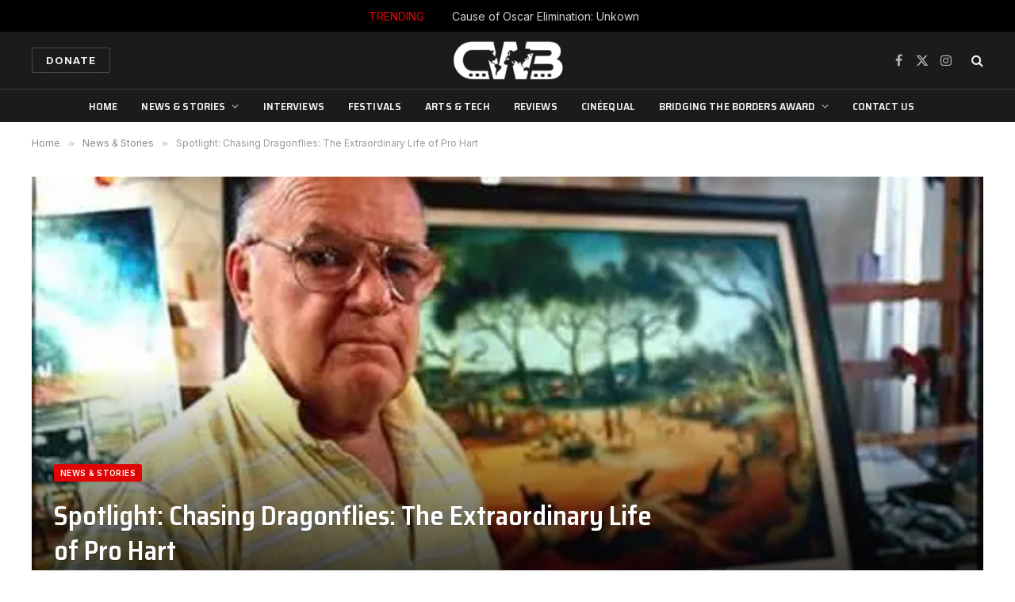

--- FILE ---
content_type: text/html; charset=UTF-8
request_url: https://cinemawithoutborders.com/3427-chasing-dragonflies-the-extraordinary-life-of-pro-hart/
body_size: 20408
content:

<!DOCTYPE html>
<html lang="en" class="s-light site-s-light">

<head>

	<meta charset="UTF-8" />
	<meta name="viewport" content="width=device-width, initial-scale=1" />
	<meta name='robots' content='index, follow, max-image-preview:large, max-snippet:-1, max-video-preview:-1' />

	<!-- This site is optimized with the Yoast SEO plugin v26.6 - https://yoast.com/wordpress/plugins/seo/ -->
	<title>Spotlight: Chasing Dragonflies: The Extraordinary Life of Pro Hart - Cinema Without Borders</title><link rel="preload" as="font" href="https://cinemawithoutborders.com/wp-content/themes/smart-mag/css/icons/fonts/ts-icons.woff2?v3.2" type="font/woff2" crossorigin="anonymous" />
	<link rel="canonical" href="https://new.cinemawithoutborders.com/3427-chasing-dragonflies-the-extraordinary-life-of-pro-hart/" />
	<meta name="twitter:card" content="summary_large_image" />
	<meta name="twitter:title" content="Spotlight: Chasing Dragonflies: The Extraordinary Life of Pro Hart - Cinema Without Borders" />
	<meta name="twitter:description" content="By the time Kevin &#8220;Pro&#8221; Hart died in 2006, he had become Australia&#8217;s most commercially successful artist, proclaimed &#8220;The Father of the Australian Outback Art Movement&#8221;, was a famous TV commercial star. Yet Pro Hart was never accepted by the art establishment; to this day, his work has still not been hung in Australia&#8217;s National" />
	<meta name="twitter:image" content="https://i0.wp.com/cinemawithoutborders.com/wp-content/uploads/2017/07/hart_1a_321539644.jpg?fit=550%2C358&ssl=1" />
	<meta name="twitter:label1" content="Written by" />
	<meta name="twitter:data1" content="Matt Ferro" />
	<meta name="twitter:label2" content="Est. reading time" />
	<meta name="twitter:data2" content="2 minutes" />
	<script type="application/ld+json" class="yoast-schema-graph">{"@context":"https://schema.org","@graph":[{"@type":"WebPage","@id":"https://new.cinemawithoutborders.com/3427-chasing-dragonflies-the-extraordinary-life-of-pro-hart/","url":"https://new.cinemawithoutborders.com/3427-chasing-dragonflies-the-extraordinary-life-of-pro-hart/","name":"Spotlight: Chasing Dragonflies: The Extraordinary Life of Pro Hart - Cinema Without Borders","isPartOf":{"@id":"https://new.cinemawithoutborders.com/#website"},"primaryImageOfPage":{"@id":"https://new.cinemawithoutborders.com/3427-chasing-dragonflies-the-extraordinary-life-of-pro-hart/#primaryimage"},"image":{"@id":"https://new.cinemawithoutborders.com/3427-chasing-dragonflies-the-extraordinary-life-of-pro-hart/#primaryimage"},"thumbnailUrl":"https://i0.wp.com/cinemawithoutborders.com/wp-content/uploads/2017/07/hart_1a_321539644.jpg?fit=550%2C358&ssl=1","datePublished":"2013-06-06T02:02:00+00:00","dateModified":"2018-03-20T17:58:07+00:00","author":{"@id":"https://new.cinemawithoutborders.com/#/schema/person/5fd31dd359d10fa5805b8df5ed9209bf"},"breadcrumb":{"@id":"https://new.cinemawithoutborders.com/3427-chasing-dragonflies-the-extraordinary-life-of-pro-hart/#breadcrumb"},"inLanguage":"en","potentialAction":[{"@type":"ReadAction","target":["https://new.cinemawithoutborders.com/3427-chasing-dragonflies-the-extraordinary-life-of-pro-hart/"]}]},{"@type":"ImageObject","inLanguage":"en","@id":"https://new.cinemawithoutborders.com/3427-chasing-dragonflies-the-extraordinary-life-of-pro-hart/#primaryimage","url":"https://i0.wp.com/cinemawithoutborders.com/wp-content/uploads/2017/07/hart_1a_321539644.jpg?fit=550%2C358&ssl=1","contentUrl":"https://i0.wp.com/cinemawithoutborders.com/wp-content/uploads/2017/07/hart_1a_321539644.jpg?fit=550%2C358&ssl=1","width":550,"height":358},{"@type":"BreadcrumbList","@id":"https://new.cinemawithoutborders.com/3427-chasing-dragonflies-the-extraordinary-life-of-pro-hart/#breadcrumb","itemListElement":[{"@type":"ListItem","position":1,"name":"Home","item":"https://cinemawithoutborders.com/"},{"@type":"ListItem","position":2,"name":"Spotlight: Chasing Dragonflies: The Extraordinary Life of Pro Hart"}]},{"@type":"WebSite","@id":"https://new.cinemawithoutborders.com/#website","url":"https://new.cinemawithoutborders.com/","name":"Cinema Without Borders","description":"News, Reviews, Interviews and stories on International and independent films","potentialAction":[{"@type":"SearchAction","target":{"@type":"EntryPoint","urlTemplate":"https://new.cinemawithoutborders.com/?s={search_term_string}"},"query-input":{"@type":"PropertyValueSpecification","valueRequired":true,"valueName":"search_term_string"}}],"inLanguage":"en"},{"@type":"Person","@id":"https://new.cinemawithoutborders.com/#/schema/person/5fd31dd359d10fa5805b8df5ed9209bf","name":"Matt Ferro","image":{"@type":"ImageObject","inLanguage":"en","@id":"https://new.cinemawithoutborders.com/#/schema/person/image/","url":"https://secure.gravatar.com/avatar/bf438d0e0bbdafc7b111882ec607a532d41f03b01e821495087811ed4284caf7?s=96&d=mm&r=g","contentUrl":"https://secure.gravatar.com/avatar/bf438d0e0bbdafc7b111882ec607a532d41f03b01e821495087811ed4284caf7?s=96&d=mm&r=g","caption":"Matt Ferro"},"description":"Matt Ferro is a journeyman filmmaker who has continually pushed forward the leading edge of technology in storytelling. Producer of the Academy Award winning visual effects of THE MATRIX and other notable feature films, Matt led the development of the creative and digital pipelines for Warner Bros. HAPPY FEET, winner of the Oscar for best animated film of 2006. Discovering the good life Down Under during the Matrix and Happy Feet years, Matt now resides in Sydney where he runs an international film, television and gaming company, Core3 Entertainment, with Aussie television producer Philippa Whitfield.","url":"https://cinemawithoutborders.com/author/matt-ferro/"}]}</script>
	<!-- / Yoast SEO plugin. -->


<link rel='dns-prefetch' href='//stats.wp.com' />
<link rel='dns-prefetch' href='//fonts.googleapis.com' />
<link rel='preconnect' href='//i0.wp.com' />
<link rel="alternate" type="application/rss+xml" title="Cinema Without Borders &raquo; Feed" href="https://cinemawithoutborders.com/feed/" />
<link rel="alternate" type="application/rss+xml" title="Cinema Without Borders &raquo; Comments Feed" href="https://cinemawithoutborders.com/comments/feed/" />
<link rel="alternate" type="application/rss+xml" title="Cinema Without Borders &raquo; Spotlight: Chasing Dragonflies: The Extraordinary Life of Pro Hart Comments Feed" href="https://cinemawithoutborders.com/3427-chasing-dragonflies-the-extraordinary-life-of-pro-hart/feed/" />
<link rel="alternate" title="oEmbed (JSON)" type="application/json+oembed" href="https://cinemawithoutborders.com/wp-json/oembed/1.0/embed?url=https%3A%2F%2Fcinemawithoutborders.com%2F3427-chasing-dragonflies-the-extraordinary-life-of-pro-hart%2F" />
<link rel="alternate" title="oEmbed (XML)" type="text/xml+oembed" href="https://cinemawithoutborders.com/wp-json/oembed/1.0/embed?url=https%3A%2F%2Fcinemawithoutborders.com%2F3427-chasing-dragonflies-the-extraordinary-life-of-pro-hart%2F&#038;format=xml" />
<style id='wp-img-auto-sizes-contain-inline-css' type='text/css'>
img:is([sizes=auto i],[sizes^="auto," i]){contain-intrinsic-size:3000px 1500px}
/*# sourceURL=wp-img-auto-sizes-contain-inline-css */
</style>

<style id='wp-emoji-styles-inline-css' type='text/css'>

	img.wp-smiley, img.emoji {
		display: inline !important;
		border: none !important;
		box-shadow: none !important;
		height: 1em !important;
		width: 1em !important;
		margin: 0 0.07em !important;
		vertical-align: -0.1em !important;
		background: none !important;
		padding: 0 !important;
	}
/*# sourceURL=wp-emoji-styles-inline-css */
</style>
<link rel='stylesheet' id='wp-block-library-css' href='https://cinemawithoutborders.com/wp-includes/css/dist/block-library/style.min.css?ver=6.9' type='text/css' media='all' />
<style id='classic-theme-styles-inline-css' type='text/css'>
/*! This file is auto-generated */
.wp-block-button__link{color:#fff;background-color:#32373c;border-radius:9999px;box-shadow:none;text-decoration:none;padding:calc(.667em + 2px) calc(1.333em + 2px);font-size:1.125em}.wp-block-file__button{background:#32373c;color:#fff;text-decoration:none}
/*# sourceURL=/wp-includes/css/classic-themes.min.css */
</style>
<link rel='stylesheet' id='mediaelement-css' href='https://cinemawithoutborders.com/wp-includes/js/mediaelement/mediaelementplayer-legacy.min.css?ver=4.2.17' type='text/css' media='all' />
<link rel='stylesheet' id='wp-mediaelement-css' href='https://cinemawithoutborders.com/wp-includes/js/mediaelement/wp-mediaelement.min.css?ver=6.9' type='text/css' media='all' />
<style id='jetpack-sharing-buttons-style-inline-css' type='text/css'>
.jetpack-sharing-buttons__services-list{display:flex;flex-direction:row;flex-wrap:wrap;gap:0;list-style-type:none;margin:5px;padding:0}.jetpack-sharing-buttons__services-list.has-small-icon-size{font-size:12px}.jetpack-sharing-buttons__services-list.has-normal-icon-size{font-size:16px}.jetpack-sharing-buttons__services-list.has-large-icon-size{font-size:24px}.jetpack-sharing-buttons__services-list.has-huge-icon-size{font-size:36px}@media print{.jetpack-sharing-buttons__services-list{display:none!important}}.editor-styles-wrapper .wp-block-jetpack-sharing-buttons{gap:0;padding-inline-start:0}ul.jetpack-sharing-buttons__services-list.has-background{padding:1.25em 2.375em}
/*# sourceURL=https://cinemawithoutborders.com/wp-content/plugins/jetpack/_inc/blocks/sharing-buttons/view.css */
</style>
<style id='global-styles-inline-css' type='text/css'>
:root{--wp--preset--aspect-ratio--square: 1;--wp--preset--aspect-ratio--4-3: 4/3;--wp--preset--aspect-ratio--3-4: 3/4;--wp--preset--aspect-ratio--3-2: 3/2;--wp--preset--aspect-ratio--2-3: 2/3;--wp--preset--aspect-ratio--16-9: 16/9;--wp--preset--aspect-ratio--9-16: 9/16;--wp--preset--color--black: #000000;--wp--preset--color--cyan-bluish-gray: #abb8c3;--wp--preset--color--white: #ffffff;--wp--preset--color--pale-pink: #f78da7;--wp--preset--color--vivid-red: #cf2e2e;--wp--preset--color--luminous-vivid-orange: #ff6900;--wp--preset--color--luminous-vivid-amber: #fcb900;--wp--preset--color--light-green-cyan: #7bdcb5;--wp--preset--color--vivid-green-cyan: #00d084;--wp--preset--color--pale-cyan-blue: #8ed1fc;--wp--preset--color--vivid-cyan-blue: #0693e3;--wp--preset--color--vivid-purple: #9b51e0;--wp--preset--gradient--vivid-cyan-blue-to-vivid-purple: linear-gradient(135deg,rgb(6,147,227) 0%,rgb(155,81,224) 100%);--wp--preset--gradient--light-green-cyan-to-vivid-green-cyan: linear-gradient(135deg,rgb(122,220,180) 0%,rgb(0,208,130) 100%);--wp--preset--gradient--luminous-vivid-amber-to-luminous-vivid-orange: linear-gradient(135deg,rgb(252,185,0) 0%,rgb(255,105,0) 100%);--wp--preset--gradient--luminous-vivid-orange-to-vivid-red: linear-gradient(135deg,rgb(255,105,0) 0%,rgb(207,46,46) 100%);--wp--preset--gradient--very-light-gray-to-cyan-bluish-gray: linear-gradient(135deg,rgb(238,238,238) 0%,rgb(169,184,195) 100%);--wp--preset--gradient--cool-to-warm-spectrum: linear-gradient(135deg,rgb(74,234,220) 0%,rgb(151,120,209) 20%,rgb(207,42,186) 40%,rgb(238,44,130) 60%,rgb(251,105,98) 80%,rgb(254,248,76) 100%);--wp--preset--gradient--blush-light-purple: linear-gradient(135deg,rgb(255,206,236) 0%,rgb(152,150,240) 100%);--wp--preset--gradient--blush-bordeaux: linear-gradient(135deg,rgb(254,205,165) 0%,rgb(254,45,45) 50%,rgb(107,0,62) 100%);--wp--preset--gradient--luminous-dusk: linear-gradient(135deg,rgb(255,203,112) 0%,rgb(199,81,192) 50%,rgb(65,88,208) 100%);--wp--preset--gradient--pale-ocean: linear-gradient(135deg,rgb(255,245,203) 0%,rgb(182,227,212) 50%,rgb(51,167,181) 100%);--wp--preset--gradient--electric-grass: linear-gradient(135deg,rgb(202,248,128) 0%,rgb(113,206,126) 100%);--wp--preset--gradient--midnight: linear-gradient(135deg,rgb(2,3,129) 0%,rgb(40,116,252) 100%);--wp--preset--font-size--small: 13px;--wp--preset--font-size--medium: 20px;--wp--preset--font-size--large: 36px;--wp--preset--font-size--x-large: 42px;--wp--preset--spacing--20: 0.44rem;--wp--preset--spacing--30: 0.67rem;--wp--preset--spacing--40: 1rem;--wp--preset--spacing--50: 1.5rem;--wp--preset--spacing--60: 2.25rem;--wp--preset--spacing--70: 3.38rem;--wp--preset--spacing--80: 5.06rem;--wp--preset--shadow--natural: 6px 6px 9px rgba(0, 0, 0, 0.2);--wp--preset--shadow--deep: 12px 12px 50px rgba(0, 0, 0, 0.4);--wp--preset--shadow--sharp: 6px 6px 0px rgba(0, 0, 0, 0.2);--wp--preset--shadow--outlined: 6px 6px 0px -3px rgb(255, 255, 255), 6px 6px rgb(0, 0, 0);--wp--preset--shadow--crisp: 6px 6px 0px rgb(0, 0, 0);}:where(.is-layout-flex){gap: 0.5em;}:where(.is-layout-grid){gap: 0.5em;}body .is-layout-flex{display: flex;}.is-layout-flex{flex-wrap: wrap;align-items: center;}.is-layout-flex > :is(*, div){margin: 0;}body .is-layout-grid{display: grid;}.is-layout-grid > :is(*, div){margin: 0;}:where(.wp-block-columns.is-layout-flex){gap: 2em;}:where(.wp-block-columns.is-layout-grid){gap: 2em;}:where(.wp-block-post-template.is-layout-flex){gap: 1.25em;}:where(.wp-block-post-template.is-layout-grid){gap: 1.25em;}.has-black-color{color: var(--wp--preset--color--black) !important;}.has-cyan-bluish-gray-color{color: var(--wp--preset--color--cyan-bluish-gray) !important;}.has-white-color{color: var(--wp--preset--color--white) !important;}.has-pale-pink-color{color: var(--wp--preset--color--pale-pink) !important;}.has-vivid-red-color{color: var(--wp--preset--color--vivid-red) !important;}.has-luminous-vivid-orange-color{color: var(--wp--preset--color--luminous-vivid-orange) !important;}.has-luminous-vivid-amber-color{color: var(--wp--preset--color--luminous-vivid-amber) !important;}.has-light-green-cyan-color{color: var(--wp--preset--color--light-green-cyan) !important;}.has-vivid-green-cyan-color{color: var(--wp--preset--color--vivid-green-cyan) !important;}.has-pale-cyan-blue-color{color: var(--wp--preset--color--pale-cyan-blue) !important;}.has-vivid-cyan-blue-color{color: var(--wp--preset--color--vivid-cyan-blue) !important;}.has-vivid-purple-color{color: var(--wp--preset--color--vivid-purple) !important;}.has-black-background-color{background-color: var(--wp--preset--color--black) !important;}.has-cyan-bluish-gray-background-color{background-color: var(--wp--preset--color--cyan-bluish-gray) !important;}.has-white-background-color{background-color: var(--wp--preset--color--white) !important;}.has-pale-pink-background-color{background-color: var(--wp--preset--color--pale-pink) !important;}.has-vivid-red-background-color{background-color: var(--wp--preset--color--vivid-red) !important;}.has-luminous-vivid-orange-background-color{background-color: var(--wp--preset--color--luminous-vivid-orange) !important;}.has-luminous-vivid-amber-background-color{background-color: var(--wp--preset--color--luminous-vivid-amber) !important;}.has-light-green-cyan-background-color{background-color: var(--wp--preset--color--light-green-cyan) !important;}.has-vivid-green-cyan-background-color{background-color: var(--wp--preset--color--vivid-green-cyan) !important;}.has-pale-cyan-blue-background-color{background-color: var(--wp--preset--color--pale-cyan-blue) !important;}.has-vivid-cyan-blue-background-color{background-color: var(--wp--preset--color--vivid-cyan-blue) !important;}.has-vivid-purple-background-color{background-color: var(--wp--preset--color--vivid-purple) !important;}.has-black-border-color{border-color: var(--wp--preset--color--black) !important;}.has-cyan-bluish-gray-border-color{border-color: var(--wp--preset--color--cyan-bluish-gray) !important;}.has-white-border-color{border-color: var(--wp--preset--color--white) !important;}.has-pale-pink-border-color{border-color: var(--wp--preset--color--pale-pink) !important;}.has-vivid-red-border-color{border-color: var(--wp--preset--color--vivid-red) !important;}.has-luminous-vivid-orange-border-color{border-color: var(--wp--preset--color--luminous-vivid-orange) !important;}.has-luminous-vivid-amber-border-color{border-color: var(--wp--preset--color--luminous-vivid-amber) !important;}.has-light-green-cyan-border-color{border-color: var(--wp--preset--color--light-green-cyan) !important;}.has-vivid-green-cyan-border-color{border-color: var(--wp--preset--color--vivid-green-cyan) !important;}.has-pale-cyan-blue-border-color{border-color: var(--wp--preset--color--pale-cyan-blue) !important;}.has-vivid-cyan-blue-border-color{border-color: var(--wp--preset--color--vivid-cyan-blue) !important;}.has-vivid-purple-border-color{border-color: var(--wp--preset--color--vivid-purple) !important;}.has-vivid-cyan-blue-to-vivid-purple-gradient-background{background: var(--wp--preset--gradient--vivid-cyan-blue-to-vivid-purple) !important;}.has-light-green-cyan-to-vivid-green-cyan-gradient-background{background: var(--wp--preset--gradient--light-green-cyan-to-vivid-green-cyan) !important;}.has-luminous-vivid-amber-to-luminous-vivid-orange-gradient-background{background: var(--wp--preset--gradient--luminous-vivid-amber-to-luminous-vivid-orange) !important;}.has-luminous-vivid-orange-to-vivid-red-gradient-background{background: var(--wp--preset--gradient--luminous-vivid-orange-to-vivid-red) !important;}.has-very-light-gray-to-cyan-bluish-gray-gradient-background{background: var(--wp--preset--gradient--very-light-gray-to-cyan-bluish-gray) !important;}.has-cool-to-warm-spectrum-gradient-background{background: var(--wp--preset--gradient--cool-to-warm-spectrum) !important;}.has-blush-light-purple-gradient-background{background: var(--wp--preset--gradient--blush-light-purple) !important;}.has-blush-bordeaux-gradient-background{background: var(--wp--preset--gradient--blush-bordeaux) !important;}.has-luminous-dusk-gradient-background{background: var(--wp--preset--gradient--luminous-dusk) !important;}.has-pale-ocean-gradient-background{background: var(--wp--preset--gradient--pale-ocean) !important;}.has-electric-grass-gradient-background{background: var(--wp--preset--gradient--electric-grass) !important;}.has-midnight-gradient-background{background: var(--wp--preset--gradient--midnight) !important;}.has-small-font-size{font-size: var(--wp--preset--font-size--small) !important;}.has-medium-font-size{font-size: var(--wp--preset--font-size--medium) !important;}.has-large-font-size{font-size: var(--wp--preset--font-size--large) !important;}.has-x-large-font-size{font-size: var(--wp--preset--font-size--x-large) !important;}
:where(.wp-block-post-template.is-layout-flex){gap: 1.25em;}:where(.wp-block-post-template.is-layout-grid){gap: 1.25em;}
:where(.wp-block-term-template.is-layout-flex){gap: 1.25em;}:where(.wp-block-term-template.is-layout-grid){gap: 1.25em;}
:where(.wp-block-columns.is-layout-flex){gap: 2em;}:where(.wp-block-columns.is-layout-grid){gap: 2em;}
:root :where(.wp-block-pullquote){font-size: 1.5em;line-height: 1.6;}
/*# sourceURL=global-styles-inline-css */
</style>
<link rel='stylesheet' id='contact-form-7-css' href='https://cinemawithoutborders.com/wp-content/plugins/contact-form-7/includes/css/styles.css?ver=6.1.4' type='text/css' media='all' />
<link rel='stylesheet' id='taxopress-frontend-css-css' href='https://cinemawithoutborders.com/wp-content/plugins/simple-tags/assets/frontend/css/frontend.css?ver=3.42.0' type='text/css' media='all' />
<link rel='stylesheet' id='smartmag-core-css' href='https://cinemawithoutborders.com/wp-content/themes/smart-mag/style.css?ver=10.3.2' type='text/css' media='all' />
<link rel='stylesheet' id='smartmag-magnific-popup-css' href='https://cinemawithoutborders.com/wp-content/themes/smart-mag/css/lightbox.css?ver=10.3.2' type='text/css' media='all' />
<link rel='stylesheet' id='smartmag-icons-css' href='https://cinemawithoutborders.com/wp-content/themes/smart-mag/css/icons/icons.css?ver=10.3.2' type='text/css' media='all' />
<link rel='stylesheet' id='smartmag-skin-css' href='https://cinemawithoutborders.com/wp-content/themes/smart-mag/css/skin-thezine.css?ver=10.3.2' type='text/css' media='all' />
<style id='smartmag-skin-inline-css' type='text/css'>
:root { --c-main: #e00404;
--c-main-rgb: 224,4,4;
--text-font: "Inter", system-ui, -apple-system, "Segoe UI", Arial, sans-serif;
--body-font: "Inter", system-ui, -apple-system, "Segoe UI", Arial, sans-serif;
--title-font: "Saira Semi Condensed", system-ui, -apple-system, "Segoe UI", Arial, sans-serif;
--h-font: "Saira Semi Condensed", system-ui, -apple-system, "Segoe UI", Arial, sans-serif;
--title-size-xs: 16px;
--title-size-s: 18px;
--title-size-n: 19px;
--title-size-m: 21px;
--title-fw-bold: 600;
--title-fw-semi: 500;
--excerpt-size: 14px; }
.main-sidebar .widget, .ts-sidebar .widget { margin-bottom: 30px; }
.smart-head-main .smart-head-mid { --head-h: 72px; }
.s-dark .smart-head-main .smart-head-mid,
.smart-head-main .s-dark.smart-head-mid { background-color: #1a1b1d; }
.smart-head-main .smart-head-bot { --head-h: 42px; background-color: #1a1b1d; border-top-width: 1px; }
.s-dark .smart-head-main .smart-head-bot,
.smart-head-main .s-dark.smart-head-bot { border-top-color: #383838; }
.smart-head-main .smart-head-bot { border-bottom-width: 0px; }
.s-dark .smart-head-main .smart-head-bot,
.smart-head-main .s-dark.smart-head-bot { border-bottom-color: #383838; }
.navigation { font-family: "Saira Semi Condensed", system-ui, -apple-system, "Segoe UI", Arial, sans-serif; }
.navigation-main .menu > li > a { font-size: 14px; text-transform: uppercase; letter-spacing: .01em; }
.navigation-main .menu > li li a { font-size: 14px; font-weight: 500; font-style: normal; text-transform: uppercase; }
.navigation-main { --nav-items-space: 15px; margin-left: calc(-1 * var(--nav-items-space)); }
.s-dark .navigation { --c-nav-blip: #bababa; --c-nav-hov-bg: rgba(239,239,239,0); }
.navigation-small { font-family: "Inter", system-ui, -apple-system, "Segoe UI", Arial, sans-serif; }
.s-dark .smart-head-main .spc-social,
.smart-head-main .s-dark .spc-social { --c-spc-social: #b2b2b2; }
.smart-head-main .spc-social { --spc-social-fs: 16px; --spc-social-space: 5px; }
.smart-head-main .hamburger-icon { --line-weight: 2px; }
.smart-head-main .offcanvas-toggle { --item-mr: 25px; }
.smart-head .ts-button1 { font-weight: bold; line-height: .8; letter-spacing: 0.08em; }
.smart-head .ts-button1:not(._):hover { color: #cc0000; }
.smart-head .ts-button3:not(._):hover { color: #cc0000; }
.smart-head .ts-button3 { border-color: #cc0000; }
.post-meta .post-cat > a { font-family: "Saira Semi Condensed", system-ui, -apple-system, "Segoe UI", Arial, sans-serif; }
.post-meta .text-in, .post-meta .post-cat > a { font-size: 14px; }
.post-meta .post-cat > a { font-weight: 600; }
.post-meta { --p-meta-sep: "\2013"; --p-meta-sep-pad: 6px; }
.block-head-b .heading { font-size: 24px; font-weight: 600; letter-spacing: 0.04em; }
.block-head-e2 .heading { font-weight: 600; color: var(--c-main); }
.list-post { --list-p-media-width: 29.94923858%; --list-p-media-max-width: 85%; }
.a-wrap-2:not(._) { margin-top: 0px; }
@media (min-width: 941px) and (max-width: 1200px) { .navigation-main .menu > li > a { font-size: calc(10px + (14px - 10px) * .7); } }


.term-color-1966 { --c-main: #35b2e8; }
.navigation .menu-cat-1966 { --c-term: #35b2e8; }


.term-color-14 { --c-main: #efc417; }
.navigation .menu-cat-14 { --c-term: #efc417; }


.term-color-664 { --c-main: #770be2; }
.navigation .menu-cat-664 { --c-term: #770be2; }


.term-color-6 { --c-main: #9dd81c; }
.navigation .menu-cat-6 { --c-term: #9dd81c; }


.term-color-4 { --c-main: #32742c; }
.navigation .menu-cat-4 { --c-term: #32742c; }


.term-color-3 { --c-main: #e20066; }
.navigation .menu-cat-3 { --c-term: #e20066; }

.layout-boxed.category-3 .ts-bg-cover { background-image: url("http://theme-sphere.com/smart-mag/wp-content/uploads/2013/07/9278066227_ae25452933_b1.jpg"); }
/*# sourceURL=smartmag-skin-inline-css */
</style>
<link rel='stylesheet' id='smartmag-gfonts-custom-css' href='https://fonts.googleapis.com/css?family=Inter%3A400%2C500%2C600%2C700%7CSaira+Semi+Condensed%3A400%2C500%2C600%2C700&#038;display=swap' type='text/css' media='all' />
<link rel='stylesheet' id='sharedaddy-css' href='https://cinemawithoutborders.com/wp-content/plugins/jetpack/modules/sharedaddy/sharing.css?ver=15.3.1' type='text/css' media='all' />
<link rel='stylesheet' id='social-logos-css' href='https://cinemawithoutborders.com/wp-content/plugins/jetpack/_inc/social-logos/social-logos.min.css?ver=15.3.1' type='text/css' media='all' />
<script type="text/javascript" id="smartmag-lazy-inline-js-after">
/* <![CDATA[ */
/**
 * @copyright ThemeSphere
 * @preserve
 */
var BunyadLazy={};BunyadLazy.load=function(){function a(e,n){var t={};e.dataset.bgset&&e.dataset.sizes?(t.sizes=e.dataset.sizes,t.srcset=e.dataset.bgset):t.src=e.dataset.bgsrc,function(t){var a=t.dataset.ratio;if(0<a){const e=t.parentElement;if(e.classList.contains("media-ratio")){const n=e.style;n.getPropertyValue("--a-ratio")||(n.paddingBottom=100/a+"%")}}}(e);var a,o=document.createElement("img");for(a in o.onload=function(){var t="url('"+(o.currentSrc||o.src)+"')",a=e.style;a.backgroundImage!==t&&requestAnimationFrame(()=>{a.backgroundImage=t,n&&n()}),o.onload=null,o.onerror=null,o=null},o.onerror=o.onload,t)o.setAttribute(a,t[a]);o&&o.complete&&0<o.naturalWidth&&o.onload&&o.onload()}function e(t){t.dataset.loaded||a(t,()=>{document.dispatchEvent(new Event("lazyloaded")),t.dataset.loaded=1})}function n(t){"complete"===document.readyState?t():window.addEventListener("load",t)}return{initEarly:function(){var t,a=()=>{document.querySelectorAll(".img.bg-cover:not(.lazyload)").forEach(e)};"complete"!==document.readyState?(t=setInterval(a,150),n(()=>{a(),clearInterval(t)})):a()},callOnLoad:n,initBgImages:function(t){t&&n(()=>{document.querySelectorAll(".img.bg-cover").forEach(e)})},bgLoad:a}}(),BunyadLazy.load.initEarly();
//# sourceURL=smartmag-lazy-inline-js-after
/* ]]> */
</script>
<script type="text/javascript" src="https://cinemawithoutborders.com/wp-content/plugins/sphere-post-views/assets/js/post-views.js?ver=1.0.1" id="sphere-post-views-js"></script>
<script type="text/javascript" id="sphere-post-views-js-after">
/* <![CDATA[ */
var Sphere_PostViews = {"ajaxUrl":"https:\/\/cinemawithoutborders.com\/wp-admin\/admin-ajax.php?sphere_post_views=1","sampling":0,"samplingRate":10,"repeatCountDelay":0,"postID":15531,"token":"839cbb1ab5"}
//# sourceURL=sphere-post-views-js-after
/* ]]> */
</script>
<script type="text/javascript" src="https://cinemawithoutborders.com/wp-includes/js/jquery/jquery.min.js?ver=3.7.1" id="jquery-core-js"></script>
<script type="text/javascript" src="https://cinemawithoutborders.com/wp-includes/js/jquery/jquery-migrate.min.js?ver=3.4.1" id="jquery-migrate-js"></script>
<script type="text/javascript" src="https://cinemawithoutborders.com/wp-content/plugins/simple-tags/assets/frontend/js/frontend.js?ver=3.42.0" id="taxopress-frontend-js-js"></script>
<link rel="https://api.w.org/" href="https://cinemawithoutborders.com/wp-json/" /><link rel="alternate" title="JSON" type="application/json" href="https://cinemawithoutborders.com/wp-json/wp/v2/posts/15531" /><link rel="EditURI" type="application/rsd+xml" title="RSD" href="https://cinemawithoutborders.com/xmlrpc.php?rsd" />
<meta name="generator" content="WordPress 6.9" />
<link rel='shortlink' href='https://cinemawithoutborders.com/?p=15531' />

<style>
#archives-dropdown-2
{
background: black;
}
</style>
	<style>img#wpstats{display:none}</style>
		
		<script>
		var BunyadSchemeKey = 'bunyad-scheme';
		(() => {
			const d = document.documentElement;
			const c = d.classList;
			var scheme = localStorage.getItem(BunyadSchemeKey);
			
			if (scheme) {
				d.dataset.origClass = c;
				scheme === 'dark' ? c.remove('s-light', 'site-s-light') : c.remove('s-dark', 'site-s-dark');
				c.add('site-s-' + scheme, 's-' + scheme);
			}
		})();
		</script>
		<meta name="generator" content="Elementor 3.34.0; features: additional_custom_breakpoints; settings: css_print_method-external, google_font-enabled, font_display-auto">
<style type="text/css">a.st_tag, a.internal_tag, .st_tag, .internal_tag { text-decoration: underline !important; }</style>			<style>
				.e-con.e-parent:nth-of-type(n+4):not(.e-lazyloaded):not(.e-no-lazyload),
				.e-con.e-parent:nth-of-type(n+4):not(.e-lazyloaded):not(.e-no-lazyload) * {
					background-image: none !important;
				}
				@media screen and (max-height: 1024px) {
					.e-con.e-parent:nth-of-type(n+3):not(.e-lazyloaded):not(.e-no-lazyload),
					.e-con.e-parent:nth-of-type(n+3):not(.e-lazyloaded):not(.e-no-lazyload) * {
						background-image: none !important;
					}
				}
				@media screen and (max-height: 640px) {
					.e-con.e-parent:nth-of-type(n+2):not(.e-lazyloaded):not(.e-no-lazyload),
					.e-con.e-parent:nth-of-type(n+2):not(.e-lazyloaded):not(.e-no-lazyload) * {
						background-image: none !important;
					}
				}
			</style>
			
<!-- Jetpack Open Graph Tags -->
<meta property="og:type" content="article" />
<meta property="og:title" content="Spotlight: Chasing Dragonflies: The Extraordinary Life of Pro Hart" />
<meta property="og:url" content="https://cinemawithoutborders.com/3427-chasing-dragonflies-the-extraordinary-life-of-pro-hart/" />
<meta property="og:description" content="By the time Kevin &#8220;Pro&#8221; Hart died in 2006, he had become Australia&#8217;s most commercially successful artist, proclaimed &#8220;The Father of the Australian Outback Art Movement&amp;#8221…" />
<meta property="article:published_time" content="2013-06-06T02:02:00+00:00" />
<meta property="article:modified_time" content="2018-03-20T17:58:07+00:00" />
<meta property="og:site_name" content="Cinema Without Borders" />
<meta property="og:image" content="https://i0.wp.com/cinemawithoutborders.com/wp-content/uploads/2017/07/hart_1a_321539644.jpg?fit=550%2C358&#038;ssl=1" />
<meta property="og:image:width" content="550" />
<meta property="og:image:height" content="358" />
<meta property="og:image:alt" content="" />
<meta name="twitter:text:title" content="Spotlight: Chasing Dragonflies: The Extraordinary Life of Pro Hart" />
<meta name="twitter:image" content="https://i0.wp.com/cinemawithoutborders.com/wp-content/uploads/2017/07/hart_1a_321539644.jpg?fit=550%2C358&#038;ssl=1&#038;w=640" />
<meta name="twitter:card" content="summary_large_image" />

<!-- End Jetpack Open Graph Tags -->
<link rel="icon" href="https://i0.wp.com/cinemawithoutborders.com/wp-content/uploads/2024/08/cropped-Favicon.png?fit=32%2C32&#038;ssl=1" sizes="32x32" />
<link rel="icon" href="https://i0.wp.com/cinemawithoutborders.com/wp-content/uploads/2024/08/cropped-Favicon.png?fit=192%2C192&#038;ssl=1" sizes="192x192" />
<link rel="apple-touch-icon" href="https://i0.wp.com/cinemawithoutborders.com/wp-content/uploads/2024/08/cropped-Favicon.png?fit=180%2C180&#038;ssl=1" />
<meta name="msapplication-TileImage" content="https://i0.wp.com/cinemawithoutborders.com/wp-content/uploads/2024/08/cropped-Favicon.png?fit=270%2C270&#038;ssl=1" />

	<script>
	document.querySelector('head').innerHTML += '<style class="bunyad-img-effects-css">.main-wrap .wp-post-image, .post-content img { opacity: 0; }</style>';
	</script>

</head>

<body class="wp-singular post-template-default single single-post postid-15531 single-format-standard wp-theme-smart-mag eio-default no-sidebar post-layout-cover post-cat-2 has-lb has-lb-sm img-effects ts-img-hov-fade layout-normal elementor-default elementor-kit-31396">



<div class="main-wrap">

	
<div class="off-canvas-backdrop"></div>
<div class="mobile-menu-container off-canvas" id="off-canvas">

	<div class="off-canvas-head">
		<a href="#" class="close">
			<span class="visuallyhidden">Close Menu</span>
			<i class="tsi tsi-times"></i>
		</a>

		<div class="ts-logo">
					</div>
	</div>

	<div class="off-canvas-content">

					<ul class="mobile-menu"></ul>
		
		
		
		<div class="spc-social-block spc-social spc-social-b smart-head-social">
		
			
				<a href="https://www.facebook.com/cinemawb" class="link service s-facebook" target="_blank" rel="nofollow noopener">
					<i class="icon tsi tsi-facebook"></i>					<span class="visuallyhidden">Facebook</span>
				</a>
									
			
				<a href="https://twitter.com/CinemaWtBorders" class="link service s-twitter" target="_blank" rel="nofollow noopener">
					<i class="icon tsi tsi-twitter"></i>					<span class="visuallyhidden">X (Twitter)</span>
				</a>
									
			
				<a href="https://www.instagram.com/cinemawithoutborders/" class="link service s-instagram" target="_blank" rel="nofollow noopener">
					<i class="icon tsi tsi-instagram"></i>					<span class="visuallyhidden">Instagram</span>
				</a>
									
			
		</div>

		
	</div>

</div>
<div class="smart-head smart-head-a smart-head-main" id="smart-head" data-sticky="auto" data-sticky-type="fixed" data-sticky-full="1">
	
	<div class="smart-head-row smart-head-top smart-head-row-3 s-dark smart-head-row-full">

		<div class="inner full">

							
				<div class="items items-left empty">
								</div>

							
				<div class="items items-center ">
				
<div class="trending-ticker" data-delay="8">
	<span class="heading">Trending</span>

	<ul>
				
			<li><a href="https://cinemawithoutborders.com/cause-of-oscar-elimination-unkown/" class="post-link">Cause of Oscar Elimination: Unkown</a></li>
		
				
			<li><a href="https://cinemawithoutborders.com/young-mothers/" class="post-link">Young Mothers, A Simple, Realist Film</a></li>
		
				
			<li><a href="https://cinemawithoutborders.com/the-third-voice-ardeshir-farah-and-the-art-of-musical-identity/" class="post-link">The Third Voice: Ardeshir Farah and the Art of Musical Identity</a></li>
		
				
			<li><a href="https://cinemawithoutborders.com/riefenstahl/" class="post-link">Inspiration or an Instrument of Deception and Power?</a></li>
		
				
			<li><a href="https://cinemawithoutborders.com/frankenstein-the-spark-that-ignited-artificial-intelligence/" class="post-link">“Frankenstein: The Spark That Ignited Artificial Intelligence”</a></li>
		
				
			<li><a href="https://cinemawithoutborders.com/panahis-or-roustaees/" class="post-link">Is Panahi’s Cinema Closer to the Iranian People, or Roustaee’s?</a></li>
		
				
			<li><a href="https://cinemawithoutborders.com/cwb-berlinale-2026/" class="post-link">CWB at Sundance and Berlinale 2026</a></li>
		
				
			<li><a href="https://cinemawithoutborders.com/yen-tan-and-all-that-we-love/" class="post-link">Yen Tan and All That We Love</a></li>
		
				
			</ul>
</div>
				</div>

							
				<div class="items items-right empty">
								</div>

						
		</div>
	</div>

	
	<div class="smart-head-row smart-head-mid smart-head-row-3 s-dark smart-head-row-full">

		<div class="inner wrap">

							
				<div class="items items-left ">
				
	<a href="https://www.paypal.com/donate/?hosted_button_id=HDQLNTKHJR2UW" class="ts-button ts-button-alt ts-button1">
		Donate	</a>
				</div>

							
				<div class="items items-center ">
					<a href="https://cinemawithoutborders.com/" title="Cinema Without Borders" rel="home" class="logo-link ts-logo logo-is-image">
		<span>
			
				
					<img src="https://cinemawithoutborders.com/wp-content/uploads/2024/08/Logo-CWB-W-300-e1722609573172.png" class="logo-image logo-image-dark" alt="Cinema Without Borders" width="199" height="73"/><img src="https://cinemawithoutborders.com/wp-content/uploads/2024/08/Logo-CWB-B.png" class="logo-image" alt="Cinema Without Borders" width="400" height="147"/>
									 
					</span>
	</a>				</div>

							
				<div class="items items-right ">
				
		<div class="spc-social-block spc-social spc-social-a smart-head-social">
		
			
				<a href="https://www.facebook.com/cinemawb" class="link service s-facebook" target="_blank" rel="nofollow noopener">
					<i class="icon tsi tsi-facebook"></i>					<span class="visuallyhidden">Facebook</span>
				</a>
									
			
				<a href="https://twitter.com/CinemaWtBorders" class="link service s-twitter" target="_blank" rel="nofollow noopener">
					<i class="icon tsi tsi-twitter"></i>					<span class="visuallyhidden">X (Twitter)</span>
				</a>
									
			
				<a href="https://www.instagram.com/cinemawithoutborders/" class="link service s-instagram" target="_blank" rel="nofollow noopener">
					<i class="icon tsi tsi-instagram"></i>					<span class="visuallyhidden">Instagram</span>
				</a>
									
			
		</div>

		

	<a href="#" class="search-icon has-icon-only is-icon" title="Search">
		<i class="tsi tsi-search"></i>
	</a>

				</div>

						
		</div>
	</div>

	
	<div class="smart-head-row smart-head-bot smart-head-row-3 s-dark has-center-nav smart-head-row-full">

		<div class="inner wrap">

							
				<div class="items items-left empty">
								</div>

							
				<div class="items items-center ">
					<div class="nav-wrap">
		<nav class="navigation navigation-main nav-hov-a">
			<ul id="menu-main-menu" class="menu"><li id="menu-item-22792" class="menu-item menu-item-type-post_type menu-item-object-page menu-item-home menu-item-22792"><a href="https://cinemawithoutborders.com/">Home</a></li>
<li id="menu-item-22812" class="menu-item menu-item-type-taxonomy menu-item-object-category current-post-ancestor current-menu-parent current-post-parent menu-item-has-children menu-cat-2 menu-item-22812"><a href="https://cinemawithoutborders.com/category/news-stories/">News &amp; Stories</a>
<ul class="sub-menu">
	<li id="menu-item-35507" class="menu-item menu-item-type-taxonomy menu-item-object-category menu-cat-2813 menu-item-35507"><a href="https://cinemawithoutborders.com/category/news-stories/memories/">Memories</a></li>
	<li id="menu-item-35508" class="menu-item menu-item-type-taxonomy menu-item-object-category menu-cat-2812 menu-item-35508"><a href="https://cinemawithoutborders.com/category/news-stories/portraits/">Portraits</a></li>
</ul>
</li>
<li id="menu-item-22811" class="menu-item menu-item-type-taxonomy menu-item-object-category menu-cat-4 menu-item-22811"><a href="https://cinemawithoutborders.com/category/interviews/">Interviews</a></li>
<li id="menu-item-22771" class="menu-item menu-item-type-taxonomy menu-item-object-category menu-cat-6 menu-item-22771"><a href="https://cinemawithoutborders.com/category/festivals/">Festivals</a></li>
<li id="menu-item-32750" class="menu-item menu-item-type-taxonomy menu-item-object-category menu-cat-1966 menu-item-32750"><a href="https://cinemawithoutborders.com/category/arts-and-tech/">Arts &amp; Tech</a></li>
<li id="menu-item-22810" class="menu-item menu-item-type-taxonomy menu-item-object-category menu-cat-3 menu-item-22810"><a href="https://cinemawithoutborders.com/category/reviews/">Reviews</a></li>
<li id="menu-item-25312" class="menu-item menu-item-type-taxonomy menu-item-object-category menu-cat-664 menu-item-25312"><a href="https://cinemawithoutborders.com/category/cineequal/">CinéEqual</a></li>
<li id="menu-item-32751" class="menu-item menu-item-type-taxonomy menu-item-object-category menu-item-has-children menu-cat-14 menu-item-32751"><a href="https://cinemawithoutborders.com/category/bridging-the-borders-award/">Bridging The Borders Award</a>
<ul class="sub-menu">
	<li id="menu-item-33404" class="menu-item menu-item-type-post_type menu-item-object-page menu-item-33404"><a href="https://cinemawithoutborders.com/bridging-the-border-award/">About Bridging The Border Award</a></li>
</ul>
</li>
<li id="menu-item-32752" class="menu-item menu-item-type-post_type menu-item-object-page menu-item-32752"><a href="https://cinemawithoutborders.com/contact-us/">CONTACT US</a></li>
</ul>		</nav>
	</div>
				</div>

							
				<div class="items items-right empty">
								</div>

						
		</div>
	</div>

	</div>
<div class="smart-head smart-head-a smart-head-mobile" id="smart-head-mobile" data-sticky="mid" data-sticky-type="fixed" data-sticky-full>
	
	<div class="smart-head-row smart-head-top smart-head-row-3 s-dark smart-head-row-full">

		<div class="inner full">

							
				<div class="items items-left empty">
								</div>

							
				<div class="items items-center ">
				
	<a href="https://www.paypal.com/donate/?hosted_button_id=HDQLNTKHJR2UW" class="ts-button ts-button-alt ts-button3">
		Donate	</a>
				</div>

							
				<div class="items items-right empty">
								</div>

						
		</div>
	</div>

	
	<div class="smart-head-row smart-head-mid smart-head-row-3 s-dark smart-head-row-full">

		<div class="inner wrap">

							
				<div class="items items-left ">
				
<button class="offcanvas-toggle has-icon" type="button" aria-label="Menu">
	<span class="hamburger-icon hamburger-icon-a">
		<span class="inner"></span>
	</span>
</button>				</div>

							
				<div class="items items-center ">
					<a href="https://cinemawithoutborders.com/" title="Cinema Without Borders" rel="home" class="logo-link ts-logo logo-is-image">
		<span>
			
				
					<img src="https://cinemawithoutborders.com/wp-content/uploads/2024/08/Logo-CWB-W-300-e1722609573172.png" class="logo-image logo-image-dark" alt="Cinema Without Borders" width="199" height="73"/><img src="https://cinemawithoutborders.com/wp-content/uploads/2024/08/Logo-CWB-B.png" class="logo-image" alt="Cinema Without Borders" width="400" height="147"/>
									 
					</span>
	</a>				</div>

							
				<div class="items items-right ">
				

	<a href="#" class="search-icon has-icon-only is-icon" title="Search">
		<i class="tsi tsi-search"></i>
	</a>

				</div>

						
		</div>
	</div>

	</div>
<nav class="breadcrumbs is-full-width breadcrumbs-a" id="breadcrumb"><div class="inner ts-contain "><span><a href="https://cinemawithoutborders.com/"><span>Home</span></a></span><span class="delim">&raquo;</span><span><a href="https://cinemawithoutborders.com/category/news-stories/"><span>News &amp; Stories</span></a></span><span class="delim">&raquo;</span><span class="current">Spotlight: Chasing Dragonflies: The Extraordinary Life of Pro Hart</span></div></nav>
<div class="main ts-contain cf no-sidebar">
	
			
<div class="post-wrap">
	<section class="the-post-header post-cover">
	
			<div class="featured">
					
								
					
						<a href="https://i0.wp.com/cinemawithoutborders.com/wp-content/uploads/2017/07/hart_1a_321539644.jpg?fit=550%2C358&#038;ssl=1" class="image-link media-ratio ar-bunyad-main-full" title="Spotlight: Chasing Dragonflies: The Extraordinary Life of Pro Hart"><img width="1200" height="574" src="[data-uri]" class="attachment-large size-large lazyload wp-post-image" alt="" sizes="(max-width: 1200px) 100vw, 1200px" title="Spotlight: Chasing Dragonflies: The Extraordinary Life of Pro Hart" decoding="async" data-src="https://i0.wp.com/cinemawithoutborders.com/wp-content/uploads/2017/07/hart_1a_321539644.jpg?fit=550%2C358&amp;ssl=1" /></a>
												
										
					<div class="overlay s-dark">	
					<div class="post-meta post-meta-a post-meta-left post-meta-single has-below"><div class="post-meta-items meta-above"><span class="meta-item cat-labels">
						
						<a href="https://cinemawithoutborders.com/category/news-stories/" class="category term-color-2" rel="category">News &amp; Stories</a>
					</span>
					</div><h1 class="is-title post-title">Spotlight: Chasing Dragonflies: The Extraordinary Life of Pro Hart</h1><div class="post-meta-items meta-below has-author-img"><span class="meta-item post-author has-img"><img alt='Matt Ferro' src='https://secure.gravatar.com/avatar/bf438d0e0bbdafc7b111882ec607a532d41f03b01e821495087811ed4284caf7?s=32&#038;d=mm&#038;r=g' srcset='https://secure.gravatar.com/avatar/bf438d0e0bbdafc7b111882ec607a532d41f03b01e821495087811ed4284caf7?s=64&#038;d=mm&#038;r=g 2x' class='avatar avatar-32 photo' height='32' width='32' decoding='async'/><span class="by">By</span> <a href="https://cinemawithoutborders.com/author/matt-ferro/" title="Posts by Matt Ferro" rel="author">Matt Ferro</a></span><span class="meta-item date"><time class="post-date" datetime="2013-06-06T02:02:00-07:00">06/06/2013</time></span><span class="meta-item has-next-icon date-modified"><span class="updated-on">Updated:</span><time class="post-date" datetime="2018-03-20T10:58:07-07:00">03/20/2018</time></span><span class="has-next-icon meta-item comments has-icon"><a href="https://cinemawithoutborders.com/3427-chasing-dragonflies-the-extraordinary-life-of-pro-hart/#respond"><i class="tsi tsi-comment-o"></i>No Comments</a></span><span class="meta-item read-time has-icon"><i class="tsi tsi-clock"></i>2 Mins Read</span></div></div>	
					</div>				
					
							</div>
	
	</section>
	
	
	<div class="ts-row">
		<div class="col-8 main-content">
			<div class="the-post s-post-cover">

				<article id="post-15531" class="post-15531 post type-post status-publish format-standard has-post-thumbnail category-news-stories">
					
<div class="post-content-wrap has-share-float">
						<div class="post-share-float share-float-d is-hidden spc-social-colors spc-social-bg">
	<div class="inner">
					<span class="share-text">Share</span>
		
		<div class="services">
					
				
			<a href="https://www.facebook.com/sharer.php?u=https%3A%2F%2Fcinemawithoutborders.com%2F3427-chasing-dragonflies-the-extraordinary-life-of-pro-hart%2F" class="cf service s-facebook" target="_blank" title="Facebook" rel="nofollow noopener">
				<i class="tsi tsi-facebook"></i>
				<span class="label">Facebook</span>

							</a>
				
				
			<a href="https://twitter.com/intent/tweet?url=https%3A%2F%2Fcinemawithoutborders.com%2F3427-chasing-dragonflies-the-extraordinary-life-of-pro-hart%2F&text=Spotlight%3A%20Chasing%20Dragonflies%3A%20The%20Extraordinary%20Life%20of%20Pro%20Hart" class="cf service s-twitter" target="_blank" title="Twitter" rel="nofollow noopener">
				<i class="tsi tsi-twitter"></i>
				<span class="label">Twitter</span>

							</a>
				
				
			<a href="#" class="cf service s-link" target="_blank" title="Copy Link" rel="nofollow noopener">
				<i class="tsi tsi-link"></i>
				<span class="label">Copy Link</span>

				<span data-message="Link copied successfully!"></span>			</a>
				
		
					
		</div>
	</div>		
</div>
			
	<div class="post-content cf entry-content content-normal">

		
				
		<div id="article_body">
<p><img decoding="async" src="/wp-content/uploads/2017/07/hart_1a_321539644.jpg
" border="0" style="float: left; margin: 5px;" />By the time Kevin &#8220;Pro&#8221; Hart died in 2006, he had become Australia&#8217;s most commercially successful artist, proclaimed &#8220;The Father of the Australian Outback Art Movement&#8221;, was a famous TV commercial star. Yet Pro Hart was never accepted by the art establishment; to this day, his work has still not been hung in Australia&#8217;s National Gallery.</p>
<p>Why would an artist collected by Kings and Queens, by movie stars, even by presidents, who was awarded the MBE and considered the father of an entire art movement be dismissed by the art world at large? </p>
<p>Perhaps it was his populist artistic style and subject matter. Or his gun-toting, man&#8217;s man (and not very &#8220;artsy&#8221;) persona. Or that he was just too successful for a living artist&hellip;even too disrespectful of it, choosing to drive around his small outback town in a Rolls-Royce&hellip;after painting it outrageously. He was indeed anti-elistist, trying to survive in a world of elitists. Whatever the reason(s), the art world certainly had it out for Pro Hart.<img decoding="async" src="/wp-content/uploads/2017/07/HART_2a_668742522.jpg
" border="0" style="float: right; margin: 5px;" /></p>
<p>And the producers of CHASING DRAGONFLIES: THE EXTRAORDINARY LIFE OF PRO HART want to know why. So, with the cooperation of the Hart family, they&#8217;ve started a crowdfunding campaign to send their screenwriter to Pro&#8217;s&nbsp; lifelong home of Broken Hill to find out. And write a movie about it.</p>
<p>&#8220;We&#8217;re developing this film the way Pro himself would have &#8212; outside the establishment&#8217;s own funding mechanisms,&#8221; says CHASING DRAGONFLIES producer Philippa Whitfield Pomeranz. &#8220;Pro was a rebel, so we have to be, too.&#8221; She added: &#8220;He faced a lifetime of rejection. But he remained steadfast in his vision and had unshakeable faith in himself. He triumphed to make an incredible contribution to the art world and to humanity. It&#8217;s a moving, personal story we all need to be inspired by. So we&#8217;re going to tell it&hellip;and we need your help by supporting the film on <a href="http://www.pozible.com/">Pozible.com</a>.&#8221;</p>
<p>CHASING DRAGONFLIES: THE EXTRAORDINARY LIFE OF PRO HART has launched its crowdfunding campaign at <a href="http://www.pozible.com/project/19918">www.Pozible.com</a>, where you can watch a video about Pro Hart and the project, and pledge your support. Varying degrees of sponsorship will be rewarded with special gifts from the Pro Hart Gallery in Broken Hill, Australia.</p>
</div>
<div class="sharedaddy sd-sharing-enabled"><div class="robots-nocontent sd-block sd-social sd-social-icon-text sd-sharing"><h3 class="sd-title">Share this:</h3><div class="sd-content"><ul><li class="share-facebook"><a rel="nofollow noopener noreferrer"
				data-shared="sharing-facebook-15531"
				class="share-facebook sd-button share-icon"
				href="https://cinemawithoutborders.com/3427-chasing-dragonflies-the-extraordinary-life-of-pro-hart/?share=facebook"
				target="_blank"
				aria-labelledby="sharing-facebook-15531"
				>
				<span id="sharing-facebook-15531" hidden>Click to share on Facebook (Opens in new window)</span>
				<span>Facebook</span>
			</a></li><li class="share-x"><a rel="nofollow noopener noreferrer"
				data-shared="sharing-x-15531"
				class="share-x sd-button share-icon"
				href="https://cinemawithoutborders.com/3427-chasing-dragonflies-the-extraordinary-life-of-pro-hart/?share=x"
				target="_blank"
				aria-labelledby="sharing-x-15531"
				>
				<span id="sharing-x-15531" hidden>Click to share on X (Opens in new window)</span>
				<span>X</span>
			</a></li><li class="share-end"></li></ul></div></div></div>
				
		
		
		
	</div>
</div>
	
				</article>

				
	
	<div class="post-share-bot">
		<span class="info">Share.</span>
		
		<span class="share-links spc-social spc-social-colors spc-social-bg">

			
			
				<a href="https://www.facebook.com/sharer.php?u=https%3A%2F%2Fcinemawithoutborders.com%2F3427-chasing-dragonflies-the-extraordinary-life-of-pro-hart%2F" class="service s-facebook tsi tsi-facebook" 
					title="Share on Facebook" target="_blank" rel="nofollow noopener">
					<span class="visuallyhidden">Facebook</span>

									</a>
					
			
				<a href="https://twitter.com/intent/tweet?url=https%3A%2F%2Fcinemawithoutborders.com%2F3427-chasing-dragonflies-the-extraordinary-life-of-pro-hart%2F&#038;text=Spotlight%3A%20Chasing%20Dragonflies%3A%20The%20Extraordinary%20Life%20of%20Pro%20Hart" class="service s-twitter tsi tsi-twitter" 
					title="Share on X (Twitter)" target="_blank" rel="nofollow noopener">
					<span class="visuallyhidden">Twitter</span>

									</a>
					
			
				<a href="#" class="service s-link tsi tsi-link" 
					title="Copy Link" target="_blank" rel="nofollow noopener">
					<span class="visuallyhidden">Copy Link</span>

					<span data-message="Link copied successfully!"></span>				</a>
					
			
			
		</span>
	</div>
	



			<div class="author-box">
			<section class="author-info">

	<img alt='' src='https://secure.gravatar.com/avatar/bf438d0e0bbdafc7b111882ec607a532d41f03b01e821495087811ed4284caf7?s=95&#038;d=mm&#038;r=g' srcset='https://secure.gravatar.com/avatar/bf438d0e0bbdafc7b111882ec607a532d41f03b01e821495087811ed4284caf7?s=190&#038;d=mm&#038;r=g 2x' class='avatar avatar-95 photo' height='95' width='95' decoding='async'/>	
	<div class="description">
		<a href="https://cinemawithoutborders.com/author/matt-ferro/" title="Posts by Matt Ferro" rel="author">Matt Ferro</a>		
		<ul class="social-icons">
				</ul>
		
		<p class="bio">Matt Ferro is a journeyman filmmaker who has continually pushed forward the leading edge of technology in storytelling. Producer of the Academy Award winning visual effects of THE MATRIX and other notable feature films, Matt led the development of the creative and digital pipelines for Warner Bros. HAPPY FEET, winner of the Oscar 
for best animated film of 2006. Discovering the good life Down Under during the Matrix and Happy Feet years, Matt now resides in Sydney where he runs an international film, television and gaming company,  Core3 Entertainment, with Aussie television producer Philippa Whitfield.</p>
	</div>
	
</section>		</div>
	

	<section class="related-posts">
							
							
				<div class="block-head block-head-ac block-head-c block-head-c2 is-left">

					<h4 class="heading">Related <span class="color">Posts</span></h4>					
									</div>
				
			
				<section class="block-wrap block-grid mb-none" data-id="1">

				
			<div class="block-content">
					
	<div class="loop loop-grid loop-grid-sm grid grid-3 md:grid-2 xs:grid-1">

					
<article class="l-post grid-post grid-sm-post">

	
			<div class="media">

		
			<a href="https://cinemawithoutborders.com/cwb-berlinale-2026/" class="image-link media-ratio ratio-16-9" title="CWB at Sundance and Berlinale 2026"><span data-bgsrc="https://i0.wp.com/cinemawithoutborders.com/wp-content/uploads/2025/11/Berlinale-NG.jpg?fit=450%2C253&amp;ssl=1" class="img bg-cover wp-post-image attachment-bunyad-medium size-bunyad-medium lazyload" data-bgset="https://i0.wp.com/cinemawithoutborders.com/wp-content/uploads/2025/11/Berlinale-NG.jpg?w=950&amp;ssl=1 950w, https://i0.wp.com/cinemawithoutborders.com/wp-content/uploads/2025/11/Berlinale-NG.jpg?resize=300%2C169&amp;ssl=1 300w, https://i0.wp.com/cinemawithoutborders.com/wp-content/uploads/2025/11/Berlinale-NG.jpg?resize=768%2C433&amp;ssl=1 768w, https://i0.wp.com/cinemawithoutborders.com/wp-content/uploads/2025/11/Berlinale-NG.jpg?resize=150%2C84&amp;ssl=1 150w, https://i0.wp.com/cinemawithoutborders.com/wp-content/uploads/2025/11/Berlinale-NG.jpg?resize=450%2C253&amp;ssl=1 450w" data-sizes="(max-width: 377px) 100vw, 377px"></span></a>			
			
			
			
		
		</div>
	

	
		<div class="content">

			<div class="post-meta post-meta-a has-below"><h4 class="is-title post-title"><a href="https://cinemawithoutborders.com/cwb-berlinale-2026/">CWB at Sundance and Berlinale 2026</a></h4><div class="post-meta-items meta-below"><span class="meta-item date"><span class="date-link"><time class="post-date" datetime="2025-12-04T10:41:36-08:00">12/04/2025</time></span></span></div></div>			
			
			
		</div>

	
</article>					
<article class="l-post grid-post grid-sm-post">

	
			<div class="media">

		
			<a href="https://cinemawithoutborders.com/put-your-soul-on-your-hand-and-walk-in-la/" class="image-link media-ratio ratio-16-9" title="Put Your Soul on Your Hand and Walk in LA"><span data-bgsrc="https://i0.wp.com/cinemawithoutborders.com/wp-content/uploads/2025/11/Put-Your-Soul.jpg?fit=450%2C253&amp;ssl=1" class="img bg-cover wp-post-image attachment-bunyad-medium size-bunyad-medium lazyload" data-bgset="https://i0.wp.com/cinemawithoutborders.com/wp-content/uploads/2025/11/Put-Your-Soul.jpg?w=1920&amp;ssl=1 1920w, https://i0.wp.com/cinemawithoutborders.com/wp-content/uploads/2025/11/Put-Your-Soul.jpg?resize=300%2C169&amp;ssl=1 300w, https://i0.wp.com/cinemawithoutborders.com/wp-content/uploads/2025/11/Put-Your-Soul.jpg?resize=1024%2C576&amp;ssl=1 1024w, https://i0.wp.com/cinemawithoutborders.com/wp-content/uploads/2025/11/Put-Your-Soul.jpg?resize=768%2C432&amp;ssl=1 768w, https://i0.wp.com/cinemawithoutborders.com/wp-content/uploads/2025/11/Put-Your-Soul.jpg?resize=1536%2C864&amp;ssl=1 1536w, https://i0.wp.com/cinemawithoutborders.com/wp-content/uploads/2025/11/Put-Your-Soul.jpg?resize=150%2C84&amp;ssl=1 150w, https://i0.wp.com/cinemawithoutborders.com/wp-content/uploads/2025/11/Put-Your-Soul.jpg?resize=450%2C253&amp;ssl=1 450w, https://i0.wp.com/cinemawithoutborders.com/wp-content/uploads/2025/11/Put-Your-Soul.jpg?resize=1200%2C675&amp;ssl=1 1200w" data-sizes="(max-width: 377px) 100vw, 377px"></span></a>			
			
			
			
		
		</div>
	

	
		<div class="content">

			<div class="post-meta post-meta-a has-below"><h4 class="is-title post-title"><a href="https://cinemawithoutborders.com/put-your-soul-on-your-hand-and-walk-in-la/">Put Your Soul on Your Hand and Walk in LA</a></h4><div class="post-meta-items meta-below"><span class="meta-item date"><span class="date-link"><time class="post-date" datetime="2025-11-05T09:54:48-08:00">11/05/2025</time></span></span></div></div>			
			
			
		</div>

	
</article>					
<article class="l-post grid-post grid-sm-post">

	
			<div class="media">

		
			<a href="https://cinemawithoutborders.com/girls-dont-cry-wins-bridging-the-borders-award-at-2025-lucas-international-film-festival/" class="image-link media-ratio ratio-16-9" title="GIRLS DON’T CRY wins Bridging the Borders Award at 2025 Lucas International Film Festival"><span data-bgsrc="https://i0.wp.com/cinemawithoutborders.com/wp-content/uploads/2025/10/Lucas-2025-scaled.jpg?fit=450%2C253&amp;ssl=1" class="img bg-cover wp-post-image attachment-bunyad-medium size-bunyad-medium lazyload" data-bgset="https://i0.wp.com/cinemawithoutborders.com/wp-content/uploads/2025/10/Lucas-2025-scaled.jpg?w=2560&amp;ssl=1 2560w, https://i0.wp.com/cinemawithoutborders.com/wp-content/uploads/2025/10/Lucas-2025-scaled.jpg?resize=300%2C169&amp;ssl=1 300w, https://i0.wp.com/cinemawithoutborders.com/wp-content/uploads/2025/10/Lucas-2025-scaled.jpg?resize=1024%2C576&amp;ssl=1 1024w, https://i0.wp.com/cinemawithoutborders.com/wp-content/uploads/2025/10/Lucas-2025-scaled.jpg?resize=768%2C432&amp;ssl=1 768w, https://i0.wp.com/cinemawithoutborders.com/wp-content/uploads/2025/10/Lucas-2025-scaled.jpg?resize=1536%2C864&amp;ssl=1 1536w, https://i0.wp.com/cinemawithoutborders.com/wp-content/uploads/2025/10/Lucas-2025-scaled.jpg?resize=2048%2C1152&amp;ssl=1 2048w, https://i0.wp.com/cinemawithoutborders.com/wp-content/uploads/2025/10/Lucas-2025-scaled.jpg?resize=150%2C84&amp;ssl=1 150w, https://i0.wp.com/cinemawithoutborders.com/wp-content/uploads/2025/10/Lucas-2025-scaled.jpg?resize=450%2C253&amp;ssl=1 450w, https://i0.wp.com/cinemawithoutborders.com/wp-content/uploads/2025/10/Lucas-2025-scaled.jpg?resize=1200%2C675&amp;ssl=1 1200w, https://i0.wp.com/cinemawithoutborders.com/wp-content/uploads/2025/10/Lucas-2025-scaled.jpg?w=2400&amp;ssl=1 2400w" data-sizes="(max-width: 377px) 100vw, 377px"></span></a>			
			
			
			
		
		</div>
	

	
		<div class="content">

			<div class="post-meta post-meta-a has-below"><h4 class="is-title post-title"><a href="https://cinemawithoutborders.com/girls-dont-cry-wins-bridging-the-borders-award-at-2025-lucas-international-film-festival/">GIRLS DON’T CRY wins Bridging the Borders Award at 2025 Lucas International Film Festival</a></h4><div class="post-meta-items meta-below"><span class="meta-item date"><span class="date-link"><time class="post-date" datetime="2025-10-26T20:33:39-07:00">10/26/2025</time></span></span></div></div>			
			
			
		</div>

	
</article>		
	</div>

		
			</div>

		</section>
		
	</section>					
				<div class="comments">
					
	

			<div class="ts-comments-show">
			<a href="#" class="ts-button ts-button-b">
				Add A Comment			</a>
		</div>
	

	<div id="comments">
		<div class="comments-area ts-comments-hidden">

		
	
		<div id="respond" class="comment-respond">
		<div id="reply-title" class="h-tag comment-reply-title"><span class="heading">Leave A Reply</span> <small><a rel="nofollow" id="cancel-comment-reply-link" href="/3427-chasing-dragonflies-the-extraordinary-life-of-pro-hart/#respond" style="display:none;">Cancel Reply</a></small></div><p class="must-log-in">You must be <a href="https://cinemawithoutborders.com/wp-login.php?redirect_to=https%3A%2F%2Fcinemawithoutborders.com%2F3427-chasing-dragonflies-the-extraordinary-life-of-pro-hart%2F">logged in</a> to post a comment.</p>	</div><!-- #respond -->
			</div>
	</div><!-- #comments -->
				</div>

			</div>
		</div>

			</div>
</div> <!-- .post-wrap -->
	</div>

			<footer class="main-footer cols-gap-lg footer-bold s-dark">

						<div class="upper-footer bold-footer-upper">
			<div class="ts-contain wrap">
				<div class="widgets row cf">
					
		<div class="widget col-4 widget-about">		
					
			<div class="widget-title block-head block-head-ac block-head block-head-ac block-head-c block-head-c2 is-left has-style"><h5 class="heading">About</h5></div>			
			
		<div class="inner ">
		
						
						
			<div class="base-text about-text"><p>Cinema Without Borders is a meeting place of independent cinema. Based in Los Angeles, CWB puts the spotlight on rising talent around the globe to achieve its mission, which is to serve and strengthen communities of filmmakers and film students across real and virtual borders.</p>
</div>

			
		</div>

		</div>		
		
		<div class="widget col-4 ts-block-widget smartmag-widget-posts-small">		
		<div class="block">
					<section class="block-wrap block-posts-small block-sc mb-none" data-id="2">

			<div class="widget-title block-head block-head-ac block-head block-head-ac block-head-c block-head-c2 is-left has-style"><h5 class="heading">Latest POSTS</h5></div>	
			<div class="block-content">
				
	<div class="loop loop-small loop-small-b loop-sep loop-small-sep grid grid-1 md:grid-1 sm:grid-1 xs:grid-1">

					
<article class="l-post small-post small-b-post m-pos-left">

	
	

	
		<div class="content">

			<div class="post-meta post-meta-a post-meta-left has-below"><h4 class="is-title post-title limit-lines l-lines-1"><a href="https://cinemawithoutborders.com/cause-of-oscar-elimination-unkown/">Cause of Oscar Elimination: Unkown</a></h4><div class="post-meta-items meta-below"><span class="meta-item date"><span class="date-link"><time class="post-date" datetime="2025-12-22T20:52:28-08:00">12/22/2025</time></span></span></div></div>			
			
			
		</div>

	
</article>	
					
<article class="l-post small-post small-b-post m-pos-left">

	
	

	
		<div class="content">

			<div class="post-meta post-meta-a post-meta-left has-below"><h4 class="is-title post-title limit-lines l-lines-1"><a href="https://cinemawithoutborders.com/young-mothers/">Young Mothers, A Simple, Realist Film</a></h4><div class="post-meta-items meta-below"><span class="meta-item date"><span class="date-link"><time class="post-date" datetime="2025-12-20T17:14:56-08:00">12/20/2025</time></span></span></div></div>			
			
			
		</div>

	
</article>	
					
<article class="l-post small-post small-b-post m-pos-left">

	
	

	
		<div class="content">

			<div class="post-meta post-meta-a post-meta-left has-below"><h4 class="is-title post-title limit-lines l-lines-1"><a href="https://cinemawithoutborders.com/the-third-voice-ardeshir-farah-and-the-art-of-musical-identity/">The Third Voice: Ardeshir Farah and the Art of Musical Identity</a></h4><div class="post-meta-items meta-below"><span class="meta-item date"><span class="date-link"><time class="post-date" datetime="2025-12-18T17:18:51-08:00">12/18/2025</time></span></span></div></div>			
			
			
		</div>

	
</article>	
		
	</div>

					</div>

		</section>
				</div>

		</div><div class="widget col-4 widget_archive"><div class="widget-title block-head block-head-ac block-head block-head-ac block-head-c block-head-c2 is-left has-style"><h5 class="heading">Archives</h5></div>		<label class="screen-reader-text" for="archives-dropdown-2">Archives</label>
		<select id="archives-dropdown-2" name="archive-dropdown">
			
			<option value="">Select Month</option>
				<option value='https://cinemawithoutborders.com/2025/12/'> December 2025 </option>
	<option value='https://cinemawithoutborders.com/2025/11/'> November 2025 </option>
	<option value='https://cinemawithoutborders.com/2025/10/'> October 2025 </option>
	<option value='https://cinemawithoutborders.com/2025/09/'> September 2025 </option>
	<option value='https://cinemawithoutborders.com/2025/08/'> August 2025 </option>
	<option value='https://cinemawithoutborders.com/2025/07/'> July 2025 </option>
	<option value='https://cinemawithoutborders.com/2025/06/'> June 2025 </option>
	<option value='https://cinemawithoutborders.com/2025/05/'> May 2025 </option>
	<option value='https://cinemawithoutborders.com/2025/04/'> April 2025 </option>
	<option value='https://cinemawithoutborders.com/2025/03/'> March 2025 </option>
	<option value='https://cinemawithoutborders.com/2025/02/'> February 2025 </option>
	<option value='https://cinemawithoutborders.com/2025/01/'> January 2025 </option>
	<option value='https://cinemawithoutborders.com/2024/12/'> December 2024 </option>
	<option value='https://cinemawithoutborders.com/2024/11/'> November 2024 </option>
	<option value='https://cinemawithoutborders.com/2024/10/'> October 2024 </option>
	<option value='https://cinemawithoutborders.com/2024/09/'> September 2024 </option>
	<option value='https://cinemawithoutborders.com/2024/08/'> August 2024 </option>
	<option value='https://cinemawithoutborders.com/2024/07/'> July 2024 </option>
	<option value='https://cinemawithoutborders.com/2024/06/'> June 2024 </option>
	<option value='https://cinemawithoutborders.com/2024/05/'> May 2024 </option>
	<option value='https://cinemawithoutborders.com/2024/04/'> April 2024 </option>
	<option value='https://cinemawithoutborders.com/2024/03/'> March 2024 </option>
	<option value='https://cinemawithoutborders.com/2024/02/'> February 2024 </option>
	<option value='https://cinemawithoutborders.com/2024/01/'> January 2024 </option>
	<option value='https://cinemawithoutborders.com/2023/12/'> December 2023 </option>
	<option value='https://cinemawithoutborders.com/2023/11/'> November 2023 </option>
	<option value='https://cinemawithoutborders.com/2023/10/'> October 2023 </option>
	<option value='https://cinemawithoutborders.com/2023/09/'> September 2023 </option>
	<option value='https://cinemawithoutborders.com/2023/08/'> August 2023 </option>
	<option value='https://cinemawithoutborders.com/2023/07/'> July 2023 </option>
	<option value='https://cinemawithoutborders.com/2023/06/'> June 2023 </option>
	<option value='https://cinemawithoutborders.com/2023/05/'> May 2023 </option>
	<option value='https://cinemawithoutborders.com/2023/04/'> April 2023 </option>
	<option value='https://cinemawithoutborders.com/2023/03/'> March 2023 </option>
	<option value='https://cinemawithoutborders.com/2023/02/'> February 2023 </option>
	<option value='https://cinemawithoutborders.com/2023/01/'> January 2023 </option>
	<option value='https://cinemawithoutborders.com/2022/12/'> December 2022 </option>
	<option value='https://cinemawithoutborders.com/2022/11/'> November 2022 </option>
	<option value='https://cinemawithoutborders.com/2022/10/'> October 2022 </option>
	<option value='https://cinemawithoutborders.com/2022/09/'> September 2022 </option>
	<option value='https://cinemawithoutborders.com/2022/08/'> August 2022 </option>
	<option value='https://cinemawithoutborders.com/2022/07/'> July 2022 </option>
	<option value='https://cinemawithoutborders.com/2022/06/'> June 2022 </option>
	<option value='https://cinemawithoutborders.com/2022/05/'> May 2022 </option>
	<option value='https://cinemawithoutborders.com/2022/04/'> April 2022 </option>
	<option value='https://cinemawithoutborders.com/2022/03/'> March 2022 </option>
	<option value='https://cinemawithoutborders.com/2022/02/'> February 2022 </option>
	<option value='https://cinemawithoutborders.com/2022/01/'> January 2022 </option>
	<option value='https://cinemawithoutborders.com/2021/12/'> December 2021 </option>
	<option value='https://cinemawithoutborders.com/2021/11/'> November 2021 </option>
	<option value='https://cinemawithoutborders.com/2021/10/'> October 2021 </option>
	<option value='https://cinemawithoutborders.com/2021/09/'> September 2021 </option>
	<option value='https://cinemawithoutborders.com/2021/08/'> August 2021 </option>
	<option value='https://cinemawithoutborders.com/2021/07/'> July 2021 </option>
	<option value='https://cinemawithoutborders.com/2021/06/'> June 2021 </option>
	<option value='https://cinemawithoutborders.com/2021/05/'> May 2021 </option>
	<option value='https://cinemawithoutborders.com/2021/04/'> April 2021 </option>
	<option value='https://cinemawithoutborders.com/2021/03/'> March 2021 </option>
	<option value='https://cinemawithoutborders.com/2021/02/'> February 2021 </option>
	<option value='https://cinemawithoutborders.com/2021/01/'> January 2021 </option>
	<option value='https://cinemawithoutborders.com/2020/12/'> December 2020 </option>
	<option value='https://cinemawithoutborders.com/2020/11/'> November 2020 </option>
	<option value='https://cinemawithoutborders.com/2020/10/'> October 2020 </option>
	<option value='https://cinemawithoutborders.com/2020/09/'> September 2020 </option>
	<option value='https://cinemawithoutborders.com/2020/08/'> August 2020 </option>
	<option value='https://cinemawithoutborders.com/2020/07/'> July 2020 </option>
	<option value='https://cinemawithoutborders.com/2020/06/'> June 2020 </option>
	<option value='https://cinemawithoutborders.com/2020/05/'> May 2020 </option>
	<option value='https://cinemawithoutborders.com/2020/04/'> April 2020 </option>
	<option value='https://cinemawithoutborders.com/2020/03/'> March 2020 </option>
	<option value='https://cinemawithoutborders.com/2020/02/'> February 2020 </option>
	<option value='https://cinemawithoutborders.com/2020/01/'> January 2020 </option>
	<option value='https://cinemawithoutborders.com/2019/12/'> December 2019 </option>
	<option value='https://cinemawithoutborders.com/2019/11/'> November 2019 </option>
	<option value='https://cinemawithoutborders.com/2019/10/'> October 2019 </option>
	<option value='https://cinemawithoutborders.com/2019/09/'> September 2019 </option>
	<option value='https://cinemawithoutborders.com/2019/08/'> August 2019 </option>
	<option value='https://cinemawithoutborders.com/2019/07/'> July 2019 </option>
	<option value='https://cinemawithoutborders.com/2019/06/'> June 2019 </option>
	<option value='https://cinemawithoutborders.com/2019/05/'> May 2019 </option>
	<option value='https://cinemawithoutborders.com/2019/04/'> April 2019 </option>
	<option value='https://cinemawithoutborders.com/2019/03/'> March 2019 </option>
	<option value='https://cinemawithoutborders.com/2019/02/'> February 2019 </option>
	<option value='https://cinemawithoutborders.com/2019/01/'> January 2019 </option>
	<option value='https://cinemawithoutborders.com/2018/12/'> December 2018 </option>
	<option value='https://cinemawithoutborders.com/2018/11/'> November 2018 </option>
	<option value='https://cinemawithoutborders.com/2018/10/'> October 2018 </option>
	<option value='https://cinemawithoutborders.com/2018/09/'> September 2018 </option>
	<option value='https://cinemawithoutborders.com/2018/08/'> August 2018 </option>
	<option value='https://cinemawithoutborders.com/2018/07/'> July 2018 </option>
	<option value='https://cinemawithoutborders.com/2018/06/'> June 2018 </option>
	<option value='https://cinemawithoutborders.com/2018/05/'> May 2018 </option>
	<option value='https://cinemawithoutborders.com/2018/04/'> April 2018 </option>
	<option value='https://cinemawithoutborders.com/2018/03/'> March 2018 </option>
	<option value='https://cinemawithoutborders.com/2018/02/'> February 2018 </option>
	<option value='https://cinemawithoutborders.com/2018/01/'> January 2018 </option>
	<option value='https://cinemawithoutborders.com/2017/12/'> December 2017 </option>
	<option value='https://cinemawithoutborders.com/2017/11/'> November 2017 </option>
	<option value='https://cinemawithoutborders.com/2017/10/'> October 2017 </option>
	<option value='https://cinemawithoutborders.com/2017/09/'> September 2017 </option>
	<option value='https://cinemawithoutborders.com/2017/08/'> August 2017 </option>
	<option value='https://cinemawithoutborders.com/2017/07/'> July 2017 </option>
	<option value='https://cinemawithoutborders.com/2017/06/'> June 2017 </option>
	<option value='https://cinemawithoutborders.com/2017/05/'> May 2017 </option>
	<option value='https://cinemawithoutborders.com/2017/04/'> April 2017 </option>
	<option value='https://cinemawithoutborders.com/2017/03/'> March 2017 </option>
	<option value='https://cinemawithoutborders.com/2017/02/'> February 2017 </option>
	<option value='https://cinemawithoutborders.com/2017/01/'> January 2017 </option>
	<option value='https://cinemawithoutborders.com/2016/12/'> December 2016 </option>
	<option value='https://cinemawithoutborders.com/2016/11/'> November 2016 </option>
	<option value='https://cinemawithoutborders.com/2016/10/'> October 2016 </option>
	<option value='https://cinemawithoutborders.com/2016/09/'> September 2016 </option>
	<option value='https://cinemawithoutborders.com/2016/08/'> August 2016 </option>
	<option value='https://cinemawithoutborders.com/2016/07/'> July 2016 </option>
	<option value='https://cinemawithoutborders.com/2016/06/'> June 2016 </option>
	<option value='https://cinemawithoutborders.com/2016/05/'> May 2016 </option>
	<option value='https://cinemawithoutborders.com/2016/04/'> April 2016 </option>
	<option value='https://cinemawithoutborders.com/2016/03/'> March 2016 </option>
	<option value='https://cinemawithoutborders.com/2016/02/'> February 2016 </option>
	<option value='https://cinemawithoutborders.com/2016/01/'> January 2016 </option>
	<option value='https://cinemawithoutborders.com/2015/12/'> December 2015 </option>
	<option value='https://cinemawithoutborders.com/2015/11/'> November 2015 </option>
	<option value='https://cinemawithoutborders.com/2015/10/'> October 2015 </option>
	<option value='https://cinemawithoutborders.com/2015/09/'> September 2015 </option>
	<option value='https://cinemawithoutborders.com/2015/08/'> August 2015 </option>
	<option value='https://cinemawithoutborders.com/2015/07/'> July 2015 </option>
	<option value='https://cinemawithoutborders.com/2015/06/'> June 2015 </option>
	<option value='https://cinemawithoutborders.com/2015/05/'> May 2015 </option>
	<option value='https://cinemawithoutborders.com/2015/04/'> April 2015 </option>
	<option value='https://cinemawithoutborders.com/2015/03/'> March 2015 </option>
	<option value='https://cinemawithoutborders.com/2015/02/'> February 2015 </option>
	<option value='https://cinemawithoutborders.com/2015/01/'> January 2015 </option>
	<option value='https://cinemawithoutborders.com/2014/12/'> December 2014 </option>
	<option value='https://cinemawithoutborders.com/2014/11/'> November 2014 </option>
	<option value='https://cinemawithoutborders.com/2014/10/'> October 2014 </option>
	<option value='https://cinemawithoutborders.com/2014/09/'> September 2014 </option>
	<option value='https://cinemawithoutborders.com/2014/08/'> August 2014 </option>
	<option value='https://cinemawithoutborders.com/2014/07/'> July 2014 </option>
	<option value='https://cinemawithoutborders.com/2014/06/'> June 2014 </option>
	<option value='https://cinemawithoutborders.com/2014/05/'> May 2014 </option>
	<option value='https://cinemawithoutborders.com/2014/04/'> April 2014 </option>
	<option value='https://cinemawithoutborders.com/2014/03/'> March 2014 </option>
	<option value='https://cinemawithoutborders.com/2014/02/'> February 2014 </option>
	<option value='https://cinemawithoutborders.com/2014/01/'> January 2014 </option>
	<option value='https://cinemawithoutborders.com/2013/12/'> December 2013 </option>
	<option value='https://cinemawithoutborders.com/2013/11/'> November 2013 </option>
	<option value='https://cinemawithoutborders.com/2013/10/'> October 2013 </option>
	<option value='https://cinemawithoutborders.com/2013/09/'> September 2013 </option>
	<option value='https://cinemawithoutborders.com/2013/08/'> August 2013 </option>
	<option value='https://cinemawithoutborders.com/2013/07/'> July 2013 </option>
	<option value='https://cinemawithoutborders.com/2013/06/'> June 2013 </option>
	<option value='https://cinemawithoutborders.com/2013/05/'> May 2013 </option>
	<option value='https://cinemawithoutborders.com/2013/04/'> April 2013 </option>
	<option value='https://cinemawithoutborders.com/2013/03/'> March 2013 </option>
	<option value='https://cinemawithoutborders.com/2013/02/'> February 2013 </option>
	<option value='https://cinemawithoutborders.com/2013/01/'> January 2013 </option>
	<option value='https://cinemawithoutborders.com/2012/12/'> December 2012 </option>
	<option value='https://cinemawithoutborders.com/2012/11/'> November 2012 </option>
	<option value='https://cinemawithoutborders.com/2012/10/'> October 2012 </option>
	<option value='https://cinemawithoutborders.com/2012/09/'> September 2012 </option>
	<option value='https://cinemawithoutborders.com/2012/08/'> August 2012 </option>
	<option value='https://cinemawithoutborders.com/2012/07/'> July 2012 </option>
	<option value='https://cinemawithoutborders.com/2012/06/'> June 2012 </option>
	<option value='https://cinemawithoutborders.com/2012/05/'> May 2012 </option>
	<option value='https://cinemawithoutborders.com/2012/04/'> April 2012 </option>
	<option value='https://cinemawithoutborders.com/2012/03/'> March 2012 </option>
	<option value='https://cinemawithoutborders.com/2012/02/'> February 2012 </option>
	<option value='https://cinemawithoutborders.com/2012/01/'> January 2012 </option>
	<option value='https://cinemawithoutborders.com/2011/12/'> December 2011 </option>
	<option value='https://cinemawithoutborders.com/2011/11/'> November 2011 </option>
	<option value='https://cinemawithoutborders.com/2011/10/'> October 2011 </option>
	<option value='https://cinemawithoutborders.com/2011/09/'> September 2011 </option>
	<option value='https://cinemawithoutborders.com/2011/08/'> August 2011 </option>
	<option value='https://cinemawithoutborders.com/2011/07/'> July 2011 </option>
	<option value='https://cinemawithoutborders.com/2011/06/'> June 2011 </option>
	<option value='https://cinemawithoutborders.com/2011/05/'> May 2011 </option>
	<option value='https://cinemawithoutborders.com/2011/04/'> April 2011 </option>
	<option value='https://cinemawithoutborders.com/2011/03/'> March 2011 </option>
	<option value='https://cinemawithoutborders.com/2011/02/'> February 2011 </option>
	<option value='https://cinemawithoutborders.com/2011/01/'> January 2011 </option>
	<option value='https://cinemawithoutborders.com/2010/12/'> December 2010 </option>
	<option value='https://cinemawithoutborders.com/2010/11/'> November 2010 </option>
	<option value='https://cinemawithoutborders.com/2010/10/'> October 2010 </option>
	<option value='https://cinemawithoutborders.com/2010/09/'> September 2010 </option>
	<option value='https://cinemawithoutborders.com/2010/08/'> August 2010 </option>
	<option value='https://cinemawithoutborders.com/2010/07/'> July 2010 </option>
	<option value='https://cinemawithoutborders.com/2010/06/'> June 2010 </option>
	<option value='https://cinemawithoutborders.com/2010/05/'> May 2010 </option>
	<option value='https://cinemawithoutborders.com/2010/04/'> April 2010 </option>
	<option value='https://cinemawithoutborders.com/2010/03/'> March 2010 </option>
	<option value='https://cinemawithoutborders.com/2010/02/'> February 2010 </option>
	<option value='https://cinemawithoutborders.com/2010/01/'> January 2010 </option>
	<option value='https://cinemawithoutborders.com/2009/12/'> December 2009 </option>
	<option value='https://cinemawithoutborders.com/2009/11/'> November 2009 </option>
	<option value='https://cinemawithoutborders.com/2009/10/'> October 2009 </option>
	<option value='https://cinemawithoutborders.com/2009/09/'> September 2009 </option>
	<option value='https://cinemawithoutborders.com/2009/08/'> August 2009 </option>
	<option value='https://cinemawithoutborders.com/2009/07/'> July 2009 </option>
	<option value='https://cinemawithoutborders.com/2009/06/'> June 2009 </option>
	<option value='https://cinemawithoutborders.com/2009/05/'> May 2009 </option>
	<option value='https://cinemawithoutborders.com/2009/04/'> April 2009 </option>
	<option value='https://cinemawithoutborders.com/2009/03/'> March 2009 </option>
	<option value='https://cinemawithoutborders.com/2009/02/'> February 2009 </option>
	<option value='https://cinemawithoutborders.com/2009/01/'> January 2009 </option>
	<option value='https://cinemawithoutborders.com/2008/12/'> December 2008 </option>
	<option value='https://cinemawithoutborders.com/2008/11/'> November 2008 </option>
	<option value='https://cinemawithoutborders.com/2008/10/'> October 2008 </option>
	<option value='https://cinemawithoutborders.com/2008/09/'> September 2008 </option>
	<option value='https://cinemawithoutborders.com/2008/08/'> August 2008 </option>
	<option value='https://cinemawithoutborders.com/2008/07/'> July 2008 </option>
	<option value='https://cinemawithoutborders.com/2008/06/'> June 2008 </option>
	<option value='https://cinemawithoutborders.com/2008/05/'> May 2008 </option>
	<option value='https://cinemawithoutborders.com/2008/04/'> April 2008 </option>
	<option value='https://cinemawithoutborders.com/2008/03/'> March 2008 </option>
	<option value='https://cinemawithoutborders.com/2008/02/'> February 2008 </option>
	<option value='https://cinemawithoutborders.com/2008/01/'> January 2008 </option>
	<option value='https://cinemawithoutborders.com/2007/12/'> December 2007 </option>
	<option value='https://cinemawithoutborders.com/2007/11/'> November 2007 </option>
	<option value='https://cinemawithoutborders.com/2007/10/'> October 2007 </option>
	<option value='https://cinemawithoutborders.com/2007/09/'> September 2007 </option>
	<option value='https://cinemawithoutborders.com/2007/08/'> August 2007 </option>
	<option value='https://cinemawithoutborders.com/2007/07/'> July 2007 </option>
	<option value='https://cinemawithoutborders.com/2007/06/'> June 2007 </option>
	<option value='https://cinemawithoutborders.com/2007/05/'> May 2007 </option>
	<option value='https://cinemawithoutborders.com/2007/04/'> April 2007 </option>
	<option value='https://cinemawithoutborders.com/2007/03/'> March 2007 </option>
	<option value='https://cinemawithoutborders.com/2007/02/'> February 2007 </option>
	<option value='https://cinemawithoutborders.com/2007/01/'> January 2007 </option>
	<option value='https://cinemawithoutborders.com/2006/12/'> December 2006 </option>
	<option value='https://cinemawithoutborders.com/2006/11/'> November 2006 </option>
	<option value='https://cinemawithoutborders.com/2006/10/'> October 2006 </option>
	<option value='https://cinemawithoutborders.com/2001/01/'> January 2001 </option>

		</select>

			<script type="text/javascript">
/* <![CDATA[ */

( ( dropdownId ) => {
	const dropdown = document.getElementById( dropdownId );
	function onSelectChange() {
		setTimeout( () => {
			if ( 'escape' === dropdown.dataset.lastkey ) {
				return;
			}
			if ( dropdown.value ) {
				document.location.href = dropdown.value;
			}
		}, 250 );
	}
	function onKeyUp( event ) {
		if ( 'Escape' === event.key ) {
			dropdown.dataset.lastkey = 'escape';
		} else {
			delete dropdown.dataset.lastkey;
		}
	}
	function onClick() {
		delete dropdown.dataset.lastkey;
	}
	dropdown.addEventListener( 'keyup', onKeyUp );
	dropdown.addEventListener( 'click', onClick );
	dropdown.addEventListener( 'change', onSelectChange );
})( "archives-dropdown-2" );

//# sourceURL=WP_Widget_Archives%3A%3Awidget
/* ]]> */
</script>
</div>				</div>
			</div>
		</div>
		
	
			<div class="lower-footer bold-footer-lower">
			<div class="ts-contain inner">

									<div class="footer-logo">
						<img class="logo lazyload" src="[data-uri]" width="300" height="65" alt="Cinema Without Borders" data-src="https://cinemawithoutborders.com/wp-content/uploads/2024/08/Final-Logo-CWB-W-300n.png" />
					</div>
						
				

				
		<div class="spc-social-block spc-social spc-social-b ">
		
			
				<a href="https://www.facebook.com/cinemawb" class="link service s-facebook" target="_blank" rel="nofollow noopener">
					<i class="icon tsi tsi-facebook"></i>					<span class="visuallyhidden">Facebook</span>
				</a>
									
			
				<a href="https://twitter.com/CinemaWtBorders" class="link service s-twitter" target="_blank" rel="nofollow noopener">
					<i class="icon tsi tsi-twitter"></i>					<span class="visuallyhidden">X (Twitter)</span>
				</a>
									
			
				<a href="https://www.instagram.com/cinemawithoutborders/" class="link service s-instagram" target="_blank" rel="nofollow noopener">
					<i class="icon tsi tsi-instagram"></i>					<span class="visuallyhidden">Instagram</span>
				</a>
									
			
		</div>

		
											
						<div class="links">
							<div class="menu-footer-container"><ul id="menu-footer" class="menu"><li id="menu-item-32745" class="menu-item menu-item-type-post_type menu-item-object-page menu-item-32745"><a href="https://cinemawithoutborders.com/home-page-3/">Home</a></li>
<li id="menu-item-33407" class="menu-item menu-item-type-taxonomy menu-item-object-category menu-cat-2005 menu-item-33407"><a href="https://cinemawithoutborders.com/category/movie-of-the-month/">Movie Of the Month</a></li>
<li id="menu-item-32749" class="menu-item menu-item-type-post_type menu-item-object-page menu-item-32749"><a href="https://cinemawithoutborders.com/contact-us/">CONTACT</a></li>
<li id="menu-item-36280" class="menu-item menu-item-type-post_type menu-item-object-page menu-item-36280"><a href="https://cinemawithoutborders.com/art-gallery/">Art Gallery</a></li>
</ul></div>						</div>
						
				
				<div class="copyright">
					<p style="text-align: center"><a href="https://www.paypal.com/donate/?hosted_button_id=HDQLNTKHJR2UW"><span style="color: #ff0000"><strong>DONATE</strong></span></a></p>
<p style="text-align: center">We are a 501(c)(3) organization. All contributions are 100% tax-deductible.
</br>
<strong><span>EIN:</span></strong> 90-0873567
</br>
&copy; 2025 CinemaWithoutBorders All Rights Reserved.</p>				</div>
			</div>
		</div>		
			</footer>
		
	
</div><!-- .main-wrap -->



	<div class="search-modal-wrap" data-scheme="dark">
		<div class="search-modal-box" role="dialog" aria-modal="true">

			<form method="get" class="search-form" action="https://cinemawithoutborders.com/">
				<input type="search" class="search-field live-search-query" name="s" placeholder="Search..." value="" required />

				<button type="submit" class="search-submit visuallyhidden">Submit</button>

				<p class="message">
					Type above and press <em>Enter</em> to search. Press <em>Esc</em> to cancel.				</p>
						
			</form>

		</div>
	</div>


<script type="speculationrules">
{"prefetch":[{"source":"document","where":{"and":[{"href_matches":"/*"},{"not":{"href_matches":["/wp-*.php","/wp-admin/*","/wp-content/uploads/*","/wp-content/*","/wp-content/plugins/*","/wp-content/themes/smart-mag/*","/*\\?(.+)"]}},{"not":{"selector_matches":"a[rel~=\"nofollow\"]"}},{"not":{"selector_matches":".no-prefetch, .no-prefetch a"}}]},"eagerness":"conservative"}]}
</script>
<script type="application/ld+json">{"@context":"http:\/\/schema.org","@type":"Article","headline":"Spotlight: Chasing Dragonflies: The Extraordinary Life of Pro Hart","url":"https:\/\/cinemawithoutborders.com\/3427-chasing-dragonflies-the-extraordinary-life-of-pro-hart\/","image":{"@type":"ImageObject","url":"https:\/\/cinemawithoutborders.com\/wp-content\/uploads\/2017\/07\/hart_1a_321539644.jpg","width":550,"height":358},"datePublished":"2013-06-06T02:02:00-07:00","dateModified":"2018-03-20T10:58:07-07:00","author":{"@type":"Person","name":"Matt Ferro","url":"https:\/\/cinemawithoutborders.com\/author\/matt-ferro\/"},"publisher":{"@type":"Organization","name":"Cinema Without Borders","sameAs":"https:\/\/cinemawithoutborders.com","logo":{"@type":"ImageObject","url":"https:\/\/cinemawithoutborders.com\/wp-content\/uploads\/2024\/08\/Logo-CWB-B.png"}},"mainEntityOfPage":{"@type":"WebPage","@id":"https:\/\/cinemawithoutborders.com\/3427-chasing-dragonflies-the-extraordinary-life-of-pro-hart\/"}}</script>
			<script>
				const lazyloadRunObserver = () => {
					const lazyloadBackgrounds = document.querySelectorAll( `.e-con.e-parent:not(.e-lazyloaded)` );
					const lazyloadBackgroundObserver = new IntersectionObserver( ( entries ) => {
						entries.forEach( ( entry ) => {
							if ( entry.isIntersecting ) {
								let lazyloadBackground = entry.target;
								if( lazyloadBackground ) {
									lazyloadBackground.classList.add( 'e-lazyloaded' );
								}
								lazyloadBackgroundObserver.unobserve( entry.target );
							}
						});
					}, { rootMargin: '200px 0px 200px 0px' } );
					lazyloadBackgrounds.forEach( ( lazyloadBackground ) => {
						lazyloadBackgroundObserver.observe( lazyloadBackground );
					} );
				};
				const events = [
					'DOMContentLoaded',
					'elementor/lazyload/observe',
				];
				events.forEach( ( event ) => {
					document.addEventListener( event, lazyloadRunObserver );
				} );
			</script>
			<script type="application/ld+json">{"@context":"https:\/\/schema.org","@type":"BreadcrumbList","itemListElement":[{"@type":"ListItem","position":1,"item":{"@type":"WebPage","@id":"https:\/\/cinemawithoutborders.com\/","name":"Home"}},{"@type":"ListItem","position":2,"item":{"@type":"WebPage","@id":"https:\/\/cinemawithoutborders.com\/category\/news-stories\/","name":"News &amp; Stories"}},{"@type":"ListItem","position":3,"item":{"@type":"WebPage","@id":"https:\/\/cinemawithoutborders.com\/3427-chasing-dragonflies-the-extraordinary-life-of-pro-hart\/","name":"Spotlight: Chasing Dragonflies: The Extraordinary Life of Pro Hart"}}]}</script>

	<script type="text/javascript">
		window.WPCOM_sharing_counts = {"https:\/\/cinemawithoutborders.com\/3427-chasing-dragonflies-the-extraordinary-life-of-pro-hart\/":15531};
	</script>
				<script type="text/javascript" id="smartmag-lazyload-js-extra">
/* <![CDATA[ */
var BunyadLazyConf = {"type":"smart"};
//# sourceURL=smartmag-lazyload-js-extra
/* ]]> */
</script>
<script type="text/javascript" src="https://cinemawithoutborders.com/wp-content/themes/smart-mag/js/lazyload.js?ver=10.3.2" id="smartmag-lazyload-js"></script>
<script type="text/javascript" src="https://cinemawithoutborders.com/wp-includes/js/dist/hooks.min.js?ver=dd5603f07f9220ed27f1" id="wp-hooks-js"></script>
<script type="text/javascript" src="https://cinemawithoutborders.com/wp-includes/js/dist/i18n.min.js?ver=c26c3dc7bed366793375" id="wp-i18n-js"></script>
<script type="text/javascript" id="wp-i18n-js-after">
/* <![CDATA[ */
wp.i18n.setLocaleData( { 'text direction\u0004ltr': [ 'ltr' ] } );
//# sourceURL=wp-i18n-js-after
/* ]]> */
</script>
<script type="text/javascript" src="https://cinemawithoutborders.com/wp-content/plugins/contact-form-7/includes/swv/js/index.js?ver=6.1.4" id="swv-js"></script>
<script type="text/javascript" id="contact-form-7-js-before">
/* <![CDATA[ */
var wpcf7 = {
    "api": {
        "root": "https:\/\/cinemawithoutborders.com\/wp-json\/",
        "namespace": "contact-form-7\/v1"
    },
    "cached": 1
};
//# sourceURL=contact-form-7-js-before
/* ]]> */
</script>
<script type="text/javascript" src="https://cinemawithoutborders.com/wp-content/plugins/contact-form-7/includes/js/index.js?ver=6.1.4" id="contact-form-7-js"></script>
<script type="text/javascript" src="https://cinemawithoutborders.com/wp-content/themes/smart-mag/js/jquery.mfp-lightbox.js?ver=10.3.2" id="magnific-popup-js"></script>
<script type="text/javascript" src="https://cinemawithoutborders.com/wp-content/themes/smart-mag/js/jquery.sticky-sidebar.js?ver=10.3.2" id="theia-sticky-sidebar-js"></script>
<script type="text/javascript" id="smartmag-theme-js-extra">
/* <![CDATA[ */
var Bunyad = {"ajaxurl":"https://cinemawithoutborders.com/wp-admin/admin-ajax.php"};
//# sourceURL=smartmag-theme-js-extra
/* ]]> */
</script>
<script type="text/javascript" src="https://cinemawithoutborders.com/wp-content/themes/smart-mag/js/theme.js?ver=10.3.2" id="smartmag-theme-js"></script>
<script type="text/javascript" src="https://cinemawithoutborders.com/wp-content/themes/smart-mag/js/float-share.js?ver=10.3.2" id="smartmag-float-share-js"></script>
<script type="text/javascript" id="jetpack-stats-js-before">
/* <![CDATA[ */
_stq = window._stq || [];
_stq.push([ "view", JSON.parse("{\"v\":\"ext\",\"blog\":\"226290427\",\"post\":\"15531\",\"tz\":\"-8\",\"srv\":\"cinemawithoutborders.com\",\"j\":\"1:15.3.1\"}") ]);
_stq.push([ "clickTrackerInit", "226290427", "15531" ]);
//# sourceURL=jetpack-stats-js-before
/* ]]> */
</script>
<script type="text/javascript" src="https://stats.wp.com/e-202552.js" id="jetpack-stats-js" defer="defer" data-wp-strategy="defer"></script>
<script type="text/javascript" src="https://cinemawithoutborders.com/wp-includes/js/comment-reply.min.js?ver=6.9" id="comment-reply-js" async="async" data-wp-strategy="async" fetchpriority="low"></script>
<script type="text/javascript" id="sharing-js-js-extra">
/* <![CDATA[ */
var sharing_js_options = {"lang":"en","counts":"1","is_stats_active":"1"};
//# sourceURL=sharing-js-js-extra
/* ]]> */
</script>
<script type="text/javascript" src="https://cinemawithoutborders.com/wp-content/plugins/jetpack/_inc/build/sharedaddy/sharing.min.js?ver=15.3.1" id="sharing-js-js"></script>
<script type="text/javascript" id="sharing-js-js-after">
/* <![CDATA[ */
var windowOpen;
			( function () {
				function matches( el, sel ) {
					return !! (
						el.matches && el.matches( sel ) ||
						el.msMatchesSelector && el.msMatchesSelector( sel )
					);
				}

				document.body.addEventListener( 'click', function ( event ) {
					if ( ! event.target ) {
						return;
					}

					var el;
					if ( matches( event.target, 'a.share-facebook' ) ) {
						el = event.target;
					} else if ( event.target.parentNode && matches( event.target.parentNode, 'a.share-facebook' ) ) {
						el = event.target.parentNode;
					}

					if ( el ) {
						event.preventDefault();

						// If there's another sharing window open, close it.
						if ( typeof windowOpen !== 'undefined' ) {
							windowOpen.close();
						}
						windowOpen = window.open( el.getAttribute( 'href' ), 'wpcomfacebook', 'menubar=1,resizable=1,width=600,height=400' );
						return false;
					}
				} );
			} )();
var windowOpen;
			( function () {
				function matches( el, sel ) {
					return !! (
						el.matches && el.matches( sel ) ||
						el.msMatchesSelector && el.msMatchesSelector( sel )
					);
				}

				document.body.addEventListener( 'click', function ( event ) {
					if ( ! event.target ) {
						return;
					}

					var el;
					if ( matches( event.target, 'a.share-x' ) ) {
						el = event.target;
					} else if ( event.target.parentNode && matches( event.target.parentNode, 'a.share-x' ) ) {
						el = event.target.parentNode;
					}

					if ( el ) {
						event.preventDefault();

						// If there's another sharing window open, close it.
						if ( typeof windowOpen !== 'undefined' ) {
							windowOpen.close();
						}
						windowOpen = window.open( el.getAttribute( 'href' ), 'wpcomx', 'menubar=1,resizable=1,width=600,height=350' );
						return false;
					}
				} );
			} )();
//# sourceURL=sharing-js-js-after
/* ]]> */
</script>
<script id="wp-emoji-settings" type="application/json">
{"baseUrl":"https://s.w.org/images/core/emoji/17.0.2/72x72/","ext":".png","svgUrl":"https://s.w.org/images/core/emoji/17.0.2/svg/","svgExt":".svg","source":{"concatemoji":"https://cinemawithoutborders.com/wp-includes/js/wp-emoji-release.min.js?ver=6.9"}}
</script>
<script type="module">
/* <![CDATA[ */
/*! This file is auto-generated */
const a=JSON.parse(document.getElementById("wp-emoji-settings").textContent),o=(window._wpemojiSettings=a,"wpEmojiSettingsSupports"),s=["flag","emoji"];function i(e){try{var t={supportTests:e,timestamp:(new Date).valueOf()};sessionStorage.setItem(o,JSON.stringify(t))}catch(e){}}function c(e,t,n){e.clearRect(0,0,e.canvas.width,e.canvas.height),e.fillText(t,0,0);t=new Uint32Array(e.getImageData(0,0,e.canvas.width,e.canvas.height).data);e.clearRect(0,0,e.canvas.width,e.canvas.height),e.fillText(n,0,0);const a=new Uint32Array(e.getImageData(0,0,e.canvas.width,e.canvas.height).data);return t.every((e,t)=>e===a[t])}function p(e,t){e.clearRect(0,0,e.canvas.width,e.canvas.height),e.fillText(t,0,0);var n=e.getImageData(16,16,1,1);for(let e=0;e<n.data.length;e++)if(0!==n.data[e])return!1;return!0}function u(e,t,n,a){switch(t){case"flag":return n(e,"\ud83c\udff3\ufe0f\u200d\u26a7\ufe0f","\ud83c\udff3\ufe0f\u200b\u26a7\ufe0f")?!1:!n(e,"\ud83c\udde8\ud83c\uddf6","\ud83c\udde8\u200b\ud83c\uddf6")&&!n(e,"\ud83c\udff4\udb40\udc67\udb40\udc62\udb40\udc65\udb40\udc6e\udb40\udc67\udb40\udc7f","\ud83c\udff4\u200b\udb40\udc67\u200b\udb40\udc62\u200b\udb40\udc65\u200b\udb40\udc6e\u200b\udb40\udc67\u200b\udb40\udc7f");case"emoji":return!a(e,"\ud83e\u1fac8")}return!1}function f(e,t,n,a){let r;const o=(r="undefined"!=typeof WorkerGlobalScope&&self instanceof WorkerGlobalScope?new OffscreenCanvas(300,150):document.createElement("canvas")).getContext("2d",{willReadFrequently:!0}),s=(o.textBaseline="top",o.font="600 32px Arial",{});return e.forEach(e=>{s[e]=t(o,e,n,a)}),s}function r(e){var t=document.createElement("script");t.src=e,t.defer=!0,document.head.appendChild(t)}a.supports={everything:!0,everythingExceptFlag:!0},new Promise(t=>{let n=function(){try{var e=JSON.parse(sessionStorage.getItem(o));if("object"==typeof e&&"number"==typeof e.timestamp&&(new Date).valueOf()<e.timestamp+604800&&"object"==typeof e.supportTests)return e.supportTests}catch(e){}return null}();if(!n){if("undefined"!=typeof Worker&&"undefined"!=typeof OffscreenCanvas&&"undefined"!=typeof URL&&URL.createObjectURL&&"undefined"!=typeof Blob)try{var e="postMessage("+f.toString()+"("+[JSON.stringify(s),u.toString(),c.toString(),p.toString()].join(",")+"));",a=new Blob([e],{type:"text/javascript"});const r=new Worker(URL.createObjectURL(a),{name:"wpTestEmojiSupports"});return void(r.onmessage=e=>{i(n=e.data),r.terminate(),t(n)})}catch(e){}i(n=f(s,u,c,p))}t(n)}).then(e=>{for(const n in e)a.supports[n]=e[n],a.supports.everything=a.supports.everything&&a.supports[n],"flag"!==n&&(a.supports.everythingExceptFlag=a.supports.everythingExceptFlag&&a.supports[n]);var t;a.supports.everythingExceptFlag=a.supports.everythingExceptFlag&&!a.supports.flag,a.supports.everything||((t=a.source||{}).concatemoji?r(t.concatemoji):t.wpemoji&&t.twemoji&&(r(t.twemoji),r(t.wpemoji)))});
//# sourceURL=https://cinemawithoutborders.com/wp-includes/js/wp-emoji-loader.min.js
/* ]]> */
</script>


</body>
</html>

<!-- Page supported by LiteSpeed Cache 7.7 on 2025-12-27 15:08:31 -->